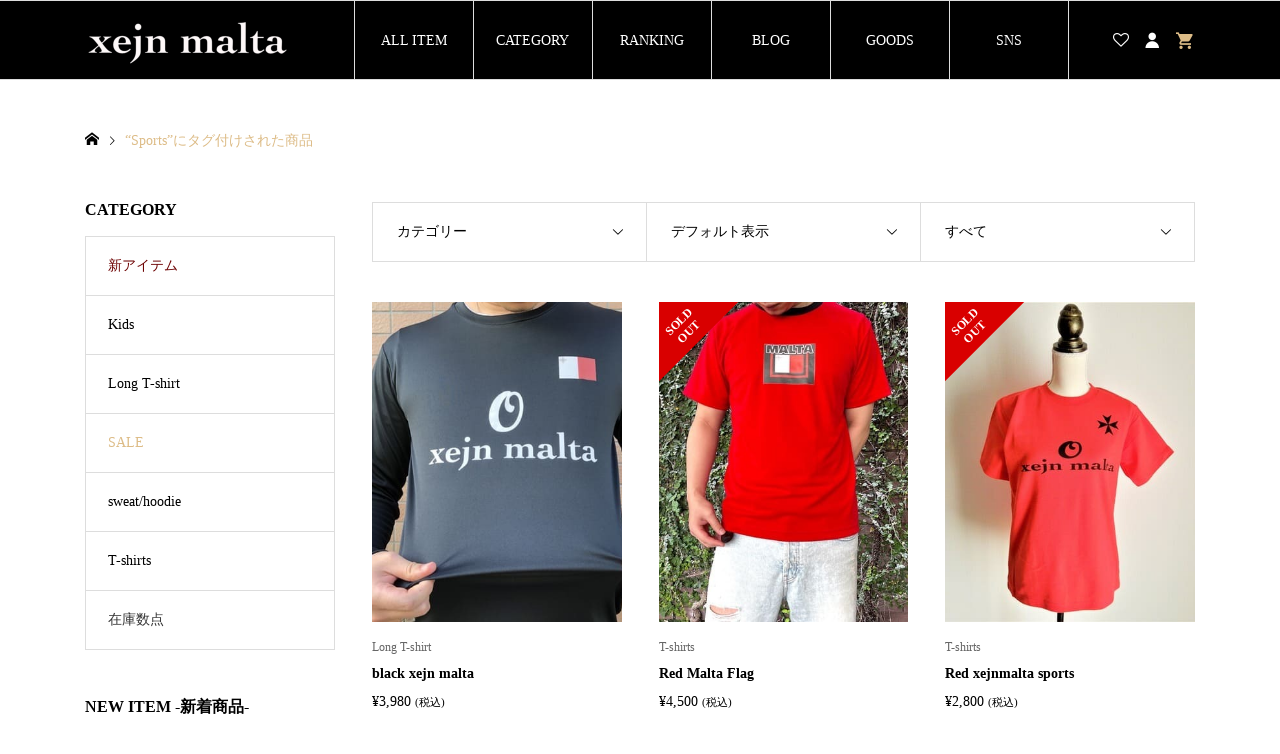

--- FILE ---
content_type: text/html; charset=UTF-8
request_url: https://xejnmalta.com/product-tag/sports/
body_size: 21541
content:
<!DOCTYPE html>
<html lang="ja">
<head >
<meta charset="UTF-8">
<meta name="description" content="Malta Original Fashion Brand">
<meta name="viewport" content="width=device-width">
<title>Sportsに関する記事一覧</title>
<meta name='robots' content='max-image-preview:large' />
	<style>img:is([sizes="auto" i], [sizes^="auto," i]) { contain-intrinsic-size: 3000px 1500px }</style>
	<script>window._wca = window._wca || [];</script>
<link rel='dns-prefetch' href='//stats.wp.com' />
<link rel="alternate" type="application/rss+xml" title="xejn malta &raquo; Sports タグ のフィード" href="https://xejnmalta.com/product-tag/sports/feed/" />

<!-- SEO SIMPLE PACK 3.6.2 -->
<meta name="robots" content="noindex">
<meta name="keywords" content="xejnmalta,マルタ ファッション,マルタ 洋服,マルタ アパレル">
<link rel="canonical" href="https://xejnmalta.com/product-tag/sports/">
<meta property="og:locale" content="ja_JP">
<meta property="og:type" content="website">
<meta property="og:image" content="https://xejnmalta.com/wp-content/uploads/2022/07/xeja-1.jpg">
<meta property="og:title" content="Sports | xejn malta">
<meta property="og:url" content="https://xejnmalta.com/product-tag/sports/">
<meta property="og:site_name" content="xejn malta">
<meta name="twitter:card" content="summary_large_image">
<!-- Google Analytics (gtag.js) -->
<script async src="https://www.googletagmanager.com/gtag/js?id=UA-127300731-3"></script>
<script>
	window.dataLayer = window.dataLayer || [];
	function gtag(){dataLayer.push(arguments);}
	gtag("js", new Date());
	gtag("config", "UA-127300731-3");
</script>
	<!-- / SEO SIMPLE PACK -->

<link rel="preconnect" href="https://fonts.googleapis.com">
<link rel="preconnect" href="https://fonts.gstatic.com" crossorigin>
<link href="https://fonts.googleapis.com/css2?family=Noto+Sans+JP:wght@400;600" rel="stylesheet">
<link rel='stylesheet' id='sbi_styles-css' href='https://xejnmalta.com/wp-content/plugins/instagram-feed/css/sbi-styles.min.css?ver=6.9.1' type='text/css' media='all' />
<link rel='stylesheet' id='wp-block-library-css' href='https://xejnmalta.com/wp-includes/css/dist/block-library/style.min.css?ver=6.8.3' type='text/css' media='all' />
<style id='classic-theme-styles-inline-css' type='text/css'>
/*! This file is auto-generated */
.wp-block-button__link{color:#fff;background-color:#32373c;border-radius:9999px;box-shadow:none;text-decoration:none;padding:calc(.667em + 2px) calc(1.333em + 2px);font-size:1.125em}.wp-block-file__button{background:#32373c;color:#fff;text-decoration:none}
</style>
<link rel='stylesheet' id='mediaelement-css' href='https://xejnmalta.com/wp-includes/js/mediaelement/mediaelementplayer-legacy.min.css?ver=4.2.17' type='text/css' media='all' />
<link rel='stylesheet' id='wp-mediaelement-css' href='https://xejnmalta.com/wp-includes/js/mediaelement/wp-mediaelement.min.css?ver=6.8.3' type='text/css' media='all' />
<style id='jetpack-sharing-buttons-style-inline-css' type='text/css'>
.jetpack-sharing-buttons__services-list{display:flex;flex-direction:row;flex-wrap:wrap;gap:0;list-style-type:none;margin:5px;padding:0}.jetpack-sharing-buttons__services-list.has-small-icon-size{font-size:12px}.jetpack-sharing-buttons__services-list.has-normal-icon-size{font-size:16px}.jetpack-sharing-buttons__services-list.has-large-icon-size{font-size:24px}.jetpack-sharing-buttons__services-list.has-huge-icon-size{font-size:36px}@media print{.jetpack-sharing-buttons__services-list{display:none!important}}.editor-styles-wrapper .wp-block-jetpack-sharing-buttons{gap:0;padding-inline-start:0}ul.jetpack-sharing-buttons__services-list.has-background{padding:1.25em 2.375em}
</style>
<style id='global-styles-inline-css' type='text/css'>
:root{--wp--preset--aspect-ratio--square: 1;--wp--preset--aspect-ratio--4-3: 4/3;--wp--preset--aspect-ratio--3-4: 3/4;--wp--preset--aspect-ratio--3-2: 3/2;--wp--preset--aspect-ratio--2-3: 2/3;--wp--preset--aspect-ratio--16-9: 16/9;--wp--preset--aspect-ratio--9-16: 9/16;--wp--preset--color--black: #000000;--wp--preset--color--cyan-bluish-gray: #abb8c3;--wp--preset--color--white: #ffffff;--wp--preset--color--pale-pink: #f78da7;--wp--preset--color--vivid-red: #cf2e2e;--wp--preset--color--luminous-vivid-orange: #ff6900;--wp--preset--color--luminous-vivid-amber: #fcb900;--wp--preset--color--light-green-cyan: #7bdcb5;--wp--preset--color--vivid-green-cyan: #00d084;--wp--preset--color--pale-cyan-blue: #8ed1fc;--wp--preset--color--vivid-cyan-blue: #0693e3;--wp--preset--color--vivid-purple: #9b51e0;--wp--preset--gradient--vivid-cyan-blue-to-vivid-purple: linear-gradient(135deg,rgba(6,147,227,1) 0%,rgb(155,81,224) 100%);--wp--preset--gradient--light-green-cyan-to-vivid-green-cyan: linear-gradient(135deg,rgb(122,220,180) 0%,rgb(0,208,130) 100%);--wp--preset--gradient--luminous-vivid-amber-to-luminous-vivid-orange: linear-gradient(135deg,rgba(252,185,0,1) 0%,rgba(255,105,0,1) 100%);--wp--preset--gradient--luminous-vivid-orange-to-vivid-red: linear-gradient(135deg,rgba(255,105,0,1) 0%,rgb(207,46,46) 100%);--wp--preset--gradient--very-light-gray-to-cyan-bluish-gray: linear-gradient(135deg,rgb(238,238,238) 0%,rgb(169,184,195) 100%);--wp--preset--gradient--cool-to-warm-spectrum: linear-gradient(135deg,rgb(74,234,220) 0%,rgb(151,120,209) 20%,rgb(207,42,186) 40%,rgb(238,44,130) 60%,rgb(251,105,98) 80%,rgb(254,248,76) 100%);--wp--preset--gradient--blush-light-purple: linear-gradient(135deg,rgb(255,206,236) 0%,rgb(152,150,240) 100%);--wp--preset--gradient--blush-bordeaux: linear-gradient(135deg,rgb(254,205,165) 0%,rgb(254,45,45) 50%,rgb(107,0,62) 100%);--wp--preset--gradient--luminous-dusk: linear-gradient(135deg,rgb(255,203,112) 0%,rgb(199,81,192) 50%,rgb(65,88,208) 100%);--wp--preset--gradient--pale-ocean: linear-gradient(135deg,rgb(255,245,203) 0%,rgb(182,227,212) 50%,rgb(51,167,181) 100%);--wp--preset--gradient--electric-grass: linear-gradient(135deg,rgb(202,248,128) 0%,rgb(113,206,126) 100%);--wp--preset--gradient--midnight: linear-gradient(135deg,rgb(2,3,129) 0%,rgb(40,116,252) 100%);--wp--preset--font-size--small: 13px;--wp--preset--font-size--medium: 20px;--wp--preset--font-size--large: 36px;--wp--preset--font-size--x-large: 42px;--wp--preset--spacing--20: 0.44rem;--wp--preset--spacing--30: 0.67rem;--wp--preset--spacing--40: 1rem;--wp--preset--spacing--50: 1.5rem;--wp--preset--spacing--60: 2.25rem;--wp--preset--spacing--70: 3.38rem;--wp--preset--spacing--80: 5.06rem;--wp--preset--shadow--natural: 6px 6px 9px rgba(0, 0, 0, 0.2);--wp--preset--shadow--deep: 12px 12px 50px rgba(0, 0, 0, 0.4);--wp--preset--shadow--sharp: 6px 6px 0px rgba(0, 0, 0, 0.2);--wp--preset--shadow--outlined: 6px 6px 0px -3px rgba(255, 255, 255, 1), 6px 6px rgba(0, 0, 0, 1);--wp--preset--shadow--crisp: 6px 6px 0px rgba(0, 0, 0, 1);}:where(.is-layout-flex){gap: 0.5em;}:where(.is-layout-grid){gap: 0.5em;}body .is-layout-flex{display: flex;}.is-layout-flex{flex-wrap: wrap;align-items: center;}.is-layout-flex > :is(*, div){margin: 0;}body .is-layout-grid{display: grid;}.is-layout-grid > :is(*, div){margin: 0;}:where(.wp-block-columns.is-layout-flex){gap: 2em;}:where(.wp-block-columns.is-layout-grid){gap: 2em;}:where(.wp-block-post-template.is-layout-flex){gap: 1.25em;}:where(.wp-block-post-template.is-layout-grid){gap: 1.25em;}.has-black-color{color: var(--wp--preset--color--black) !important;}.has-cyan-bluish-gray-color{color: var(--wp--preset--color--cyan-bluish-gray) !important;}.has-white-color{color: var(--wp--preset--color--white) !important;}.has-pale-pink-color{color: var(--wp--preset--color--pale-pink) !important;}.has-vivid-red-color{color: var(--wp--preset--color--vivid-red) !important;}.has-luminous-vivid-orange-color{color: var(--wp--preset--color--luminous-vivid-orange) !important;}.has-luminous-vivid-amber-color{color: var(--wp--preset--color--luminous-vivid-amber) !important;}.has-light-green-cyan-color{color: var(--wp--preset--color--light-green-cyan) !important;}.has-vivid-green-cyan-color{color: var(--wp--preset--color--vivid-green-cyan) !important;}.has-pale-cyan-blue-color{color: var(--wp--preset--color--pale-cyan-blue) !important;}.has-vivid-cyan-blue-color{color: var(--wp--preset--color--vivid-cyan-blue) !important;}.has-vivid-purple-color{color: var(--wp--preset--color--vivid-purple) !important;}.has-black-background-color{background-color: var(--wp--preset--color--black) !important;}.has-cyan-bluish-gray-background-color{background-color: var(--wp--preset--color--cyan-bluish-gray) !important;}.has-white-background-color{background-color: var(--wp--preset--color--white) !important;}.has-pale-pink-background-color{background-color: var(--wp--preset--color--pale-pink) !important;}.has-vivid-red-background-color{background-color: var(--wp--preset--color--vivid-red) !important;}.has-luminous-vivid-orange-background-color{background-color: var(--wp--preset--color--luminous-vivid-orange) !important;}.has-luminous-vivid-amber-background-color{background-color: var(--wp--preset--color--luminous-vivid-amber) !important;}.has-light-green-cyan-background-color{background-color: var(--wp--preset--color--light-green-cyan) !important;}.has-vivid-green-cyan-background-color{background-color: var(--wp--preset--color--vivid-green-cyan) !important;}.has-pale-cyan-blue-background-color{background-color: var(--wp--preset--color--pale-cyan-blue) !important;}.has-vivid-cyan-blue-background-color{background-color: var(--wp--preset--color--vivid-cyan-blue) !important;}.has-vivid-purple-background-color{background-color: var(--wp--preset--color--vivid-purple) !important;}.has-black-border-color{border-color: var(--wp--preset--color--black) !important;}.has-cyan-bluish-gray-border-color{border-color: var(--wp--preset--color--cyan-bluish-gray) !important;}.has-white-border-color{border-color: var(--wp--preset--color--white) !important;}.has-pale-pink-border-color{border-color: var(--wp--preset--color--pale-pink) !important;}.has-vivid-red-border-color{border-color: var(--wp--preset--color--vivid-red) !important;}.has-luminous-vivid-orange-border-color{border-color: var(--wp--preset--color--luminous-vivid-orange) !important;}.has-luminous-vivid-amber-border-color{border-color: var(--wp--preset--color--luminous-vivid-amber) !important;}.has-light-green-cyan-border-color{border-color: var(--wp--preset--color--light-green-cyan) !important;}.has-vivid-green-cyan-border-color{border-color: var(--wp--preset--color--vivid-green-cyan) !important;}.has-pale-cyan-blue-border-color{border-color: var(--wp--preset--color--pale-cyan-blue) !important;}.has-vivid-cyan-blue-border-color{border-color: var(--wp--preset--color--vivid-cyan-blue) !important;}.has-vivid-purple-border-color{border-color: var(--wp--preset--color--vivid-purple) !important;}.has-vivid-cyan-blue-to-vivid-purple-gradient-background{background: var(--wp--preset--gradient--vivid-cyan-blue-to-vivid-purple) !important;}.has-light-green-cyan-to-vivid-green-cyan-gradient-background{background: var(--wp--preset--gradient--light-green-cyan-to-vivid-green-cyan) !important;}.has-luminous-vivid-amber-to-luminous-vivid-orange-gradient-background{background: var(--wp--preset--gradient--luminous-vivid-amber-to-luminous-vivid-orange) !important;}.has-luminous-vivid-orange-to-vivid-red-gradient-background{background: var(--wp--preset--gradient--luminous-vivid-orange-to-vivid-red) !important;}.has-very-light-gray-to-cyan-bluish-gray-gradient-background{background: var(--wp--preset--gradient--very-light-gray-to-cyan-bluish-gray) !important;}.has-cool-to-warm-spectrum-gradient-background{background: var(--wp--preset--gradient--cool-to-warm-spectrum) !important;}.has-blush-light-purple-gradient-background{background: var(--wp--preset--gradient--blush-light-purple) !important;}.has-blush-bordeaux-gradient-background{background: var(--wp--preset--gradient--blush-bordeaux) !important;}.has-luminous-dusk-gradient-background{background: var(--wp--preset--gradient--luminous-dusk) !important;}.has-pale-ocean-gradient-background{background: var(--wp--preset--gradient--pale-ocean) !important;}.has-electric-grass-gradient-background{background: var(--wp--preset--gradient--electric-grass) !important;}.has-midnight-gradient-background{background: var(--wp--preset--gradient--midnight) !important;}.has-small-font-size{font-size: var(--wp--preset--font-size--small) !important;}.has-medium-font-size{font-size: var(--wp--preset--font-size--medium) !important;}.has-large-font-size{font-size: var(--wp--preset--font-size--large) !important;}.has-x-large-font-size{font-size: var(--wp--preset--font-size--x-large) !important;}
:where(.wp-block-post-template.is-layout-flex){gap: 1.25em;}:where(.wp-block-post-template.is-layout-grid){gap: 1.25em;}
:where(.wp-block-columns.is-layout-flex){gap: 2em;}:where(.wp-block-columns.is-layout-grid){gap: 2em;}
:root :where(.wp-block-pullquote){font-size: 1.5em;line-height: 1.6;}
</style>
<link rel='stylesheet' id='woocommerce-layout-css' href='https://xejnmalta.com/wp-content/plugins/woocommerce/assets/css/woocommerce-layout.css?ver=10.2.3' type='text/css' media='all' />
<style id='woocommerce-layout-inline-css' type='text/css'>

	.infinite-scroll .woocommerce-pagination {
		display: none;
	}
</style>
<link rel='stylesheet' id='woocommerce-smallscreen-css' href='https://xejnmalta.com/wp-content/plugins/woocommerce/assets/css/woocommerce-smallscreen.css?ver=10.2.3' type='text/css' media='only screen and (max-width: 768px)' />
<link rel='stylesheet' id='woocommerce-general-css' href='https://xejnmalta.com/wp-content/plugins/woocommerce/assets/css/woocommerce.css?ver=10.2.3' type='text/css' media='all' />
<style id='woocommerce-inline-inline-css' type='text/css'>
.woocommerce form .form-row .required { visibility: visible; }
</style>
<link rel='stylesheet' id='brands-styles-css' href='https://xejnmalta.com/wp-content/plugins/woocommerce/assets/css/brands.css?ver=10.2.3' type='text/css' media='all' />
<link rel='stylesheet' id='ego-style-css' href='https://xejnmalta.com/wp-content/themes/ego_woocommerce_tcd079/style.css?ver=1.14.2' type='text/css' media='all' />
<link rel='stylesheet' id='design-plus-css' href='https://xejnmalta.com/wp-content/themes/ego_woocommerce_tcd079/css/design-plus.css?ver=1.14.2' type='text/css' media='all' />
<link rel='stylesheet' id='ego-slick-css' href='https://xejnmalta.com/wp-content/themes/ego_woocommerce_tcd079/css/slick.min.css?ver=1.14.2' type='text/css' media='all' />
<link rel='stylesheet' id='ego-perfect-scrollbar-css' href='https://xejnmalta.com/wp-content/themes/ego_woocommerce_tcd079/css/perfect-scrollbar.css?ver=1.14.2' type='text/css' media='all' />
<link rel='stylesheet' id='ego-woocommerce-css' href='https://xejnmalta.com/wp-content/themes/ego_woocommerce_tcd079/css/woocommerce.css?ver=1.14.2' type='text/css' media='all' />
<link rel='stylesheet' id='sns-button-css-css' href='https://xejnmalta.com/wp-content/themes/ego_woocommerce_tcd079/css/sns-button.css?ver=6.8.3' type='text/css' media='all' />
<style>:root {
  --tcd-font-type1: Arial,"Hiragino Sans","Yu Gothic Medium","Meiryo",sans-serif;
  --tcd-font-type2: "Times New Roman",Times,"Yu Mincho","游明朝","游明朝体","Hiragino Mincho Pro",serif;
  --tcd-font-type3: Palatino,"Yu Kyokasho","游教科書体","UD デジタル 教科書体 N","游明朝","游明朝体","Hiragino Mincho Pro","Meiryo",serif;
  --tcd-font-type-logo: "Noto Sans JP",sans-serif;
}</style>
<script type="text/javascript" src="https://xejnmalta.com/wp-includes/js/jquery/jquery.min.js?ver=3.7.1" id="jquery-core-js"></script>
<script type="text/javascript" src="https://xejnmalta.com/wp-includes/js/jquery/jquery-migrate.min.js?ver=3.4.1" id="jquery-migrate-js"></script>
<script type="text/javascript" src="https://xejnmalta.com/wp-content/plugins/woocommerce/assets/js/jquery-blockui/jquery.blockUI.min.js?ver=2.7.0-wc.10.2.3" id="jquery-blockui-js" defer="defer" data-wp-strategy="defer"></script>
<script type="text/javascript" id="wc-add-to-cart-js-extra">
/* <![CDATA[ */
var wc_add_to_cart_params = {"ajax_url":"\/wp-admin\/admin-ajax.php","wc_ajax_url":"\/?wc-ajax=%%endpoint%%","i18n_view_cart":"\u304a\u8cb7\u3044\u7269\u30ab\u30b4\u3092\u8868\u793a","cart_url":"https:\/\/xejnmalta.com\/cart\/","is_cart":"","cart_redirect_after_add":"no"};
/* ]]> */
</script>
<script type="text/javascript" src="https://xejnmalta.com/wp-content/plugins/woocommerce/assets/js/frontend/add-to-cart.min.js?ver=10.2.3" id="wc-add-to-cart-js" defer="defer" data-wp-strategy="defer"></script>
<script type="text/javascript" src="https://xejnmalta.com/wp-content/plugins/woocommerce/assets/js/js-cookie/js.cookie.min.js?ver=2.1.4-wc.10.2.3" id="js-cookie-js" defer="defer" data-wp-strategy="defer"></script>
<script type="text/javascript" id="woocommerce-js-extra">
/* <![CDATA[ */
var woocommerce_params = {"ajax_url":"\/wp-admin\/admin-ajax.php","wc_ajax_url":"\/?wc-ajax=%%endpoint%%","i18n_password_show":"\u30d1\u30b9\u30ef\u30fc\u30c9\u3092\u8868\u793a","i18n_password_hide":"\u30d1\u30b9\u30ef\u30fc\u30c9\u3092\u96a0\u3059"};
/* ]]> */
</script>
<script type="text/javascript" src="https://xejnmalta.com/wp-content/plugins/woocommerce/assets/js/frontend/woocommerce.min.js?ver=10.2.3" id="woocommerce-js" defer="defer" data-wp-strategy="defer"></script>
<script type="text/javascript" src="https://stats.wp.com/s-202604.js" id="woocommerce-analytics-js" defer="defer" data-wp-strategy="defer"></script>
<link rel="https://api.w.org/" href="https://xejnmalta.com/wp-json/" /><link rel="alternate" title="JSON" type="application/json" href="https://xejnmalta.com/wp-json/wp/v2/product_tag/47" /><link rel="EditURI" type="application/rsd+xml" title="RSD" href="https://xejnmalta.com/xmlrpc.php?rsd" />
<meta name="generator" content="WordPress 6.8.3" />
<meta name="generator" content="WooCommerce 10.2.3" />
	<style>img#wpstats{display:none}</style>
		<!-- Google site verification - Google for WooCommerce -->
<meta name="google-site-verification" content="mjha4JNy9c_WSnq8pCNQWah7yST6Af4crh5MZHtVA4Q" />
<script>
jQuery(function ($) {
	/**
	 * アンダーラインクイックタグ
	 */
	var $window = $(window);
	if ($('.q_underline').length) {
		var gradient_prefix = null;

		// border-bottom-colorが設定されていればアンダーラインに設定
		$('.q_underline').each(function(){
			var bbc = $(this).css('borderBottomColor');
			if (jQuery.inArray(bbc, ['transparent', 'rgba(0, 0, 0, 0)']) == -1) {
				if (gradient_prefix === null) {
					gradient_prefix = '';
					var ua = navigator.userAgent.toLowerCase();
					if (/webkit/.test(ua)) {
						gradient_prefix = '-webkit-';
					} else if (/firefox/.test(ua)) {
						gradient_prefix = '-moz-';
					} else {
						gradient_prefix = '';
					}
				}

				$(this).css('borderBottomColor', 'transparent');

				if (gradient_prefix) {
					$(this).css('backgroundImage', gradient_prefix+'linear-gradient(left, transparent 50%, '+bbc+ ' 50%)');
				} else {
					$(this).css('backgroundImage', 'linear-gradient(to right, transparent 50%, '+bbc+ ' 50%)');
				}
			}
		});

		// スクロール監視
		$window.on('scroll.q_underline', function(){
			$('.q_underline:not(.is-active)').each(function(){
				var top = $(this).offset().top;
				if ($window.scrollTop() > top - window.innerHeight) {
					$(this).addClass('is-active');
				}
			});
			if (!$('.q_underline:not(.is-active)').length) {
				$window.off('scroll.q_underline');
			}
		});
	}
} );
</script>
<style>
.p-breadcrumb__inner, .p-wc-headline, .p-wc-headline02, .p-archive03__item-like, .p-article-like, .p-entry-product__category a, .p-wishlist__item-remove:hover { color: #ddbc87; }
.p-button, .p-pagetop a{ background-color: #ddbc87; }
.widget_tag_cloud .tagcloud a:hover { background-color: #ddbc87; }
.slick-dots li.slick-active button { background-color: #ddbc87 !important; }
 .p-page-links a:hover, .p-page-links > span, .p-pager__item .current, .p-pager__item a:hover, .c-comment__tab-item.is-active a, .c-comment__tab-item.is-active p, c-comment__password-protected, .c-pw__btn--register, .c-pw__btn, #wdgctToCheckout a { background-color: #ddbc87; border-color: #ddbc87; }
.c-comment__tab-item a, .c-comment__tab-item p { border-color: #ddbc87; }
.c-comment__tab-item.is-active a:after, .c-comment__tab-item.is-active p:after { border-top-color: #ddbc87; }
.p-entry-product__header-like:hover, .p-entry-product__category a:hover, #wdgctToCart a:hover { color: #ddbc87; }
.p-button:hover, .p-pagetop a:hover { background-color: #ddbc87; }
.c-comment__tab-item a:hover { background-color: #ddbc87; border-color: #ddbc87; }
.slick-dots li:hover button { background-color: #ddbc87 !important; }
.p-body a, .custom-html-widget a { color: #ddbc87; }
.p-body:not(.p-wc__body) a:hover, .custom-html-widget a:hover { color: #000000; }
.wc-block-cart__sidebar .wc-block-cart__submit .wc-block-cart__submit-button { background: #ddbc87;}
.wp-block-woocommerce-checkout .wp-block-woocommerce-checkout-actions-block .wc-block-checkout__actions_row .wc-block-components-checkout-place-order-button {  background: #ddbc87; }
.woocommerce-account table.shop_table a.button {background: #ddbc87;}
.woocommerce-account table.shop_table a.button:hover {background: #ddbc87 !important;}
.woocommerce-Address-title a { border: 1px solid #ddbc87;}
.woocommerce-Address-title a:hover { background-color: #ddbc87;}

body, input, textarea, select, button { font-family: var(--tcd-font-type2); }
.p-logo, .p-entry__title, .p-headline, .p-page-header__title, .p-page-header__subtitle, .p-page-header__image-title, .p-page-header__image-subtitle, .p-header-content__catch, .p-cb__item-headline, .p-cb__item-subheadline {
font-family: var(--tcd-font-type2);
}
.c-font-type--logo a { font-family: var(--tcd-font-type-logo); font-weight:bold ; } 
.p-hover-effect--type1:hover .p-hover-effect__image { -webkit-transform: scale(1.2); -moz-transform: scale(1.2); -ms-transform: scale(1.2); transform: scale(1.2); }
.p-hover-effect--type2 .p-hover-effect__image { -webkit-transform: scale(1.2); -moz-transform: scale(1.2); -ms-transform: scale(1.2); transform: scale(1.2); }
.p-hover-effect--type3 .p-hover-effect__image { -webkit-transform: scale(1.2) translate3d(-8px, 0, 0); -moz-transform: scale(1.2) translate3d(-8px, 0, 0); -ms-transform: scale(1.2) translate3d(-8px, 0, 0); transform: scale(1.2) translate3d(-8px, 0, 0); }
.p-hover-effect--type3:hover .p-hover-effect__image { -webkit-transform: scale(1.2) translate3d(8px, 0, 0); -moz-transform: scale(1.2) translate3d(8px, 0, 0); -ms-transform: scale(1.2) translate3d(8px, 0, 0); transform: scale(1.2) translate3d(8px, 0, 0); }
.p-hover-effect--type3:hover .p-hover-effect__bg, .p-hover-effect--type3.p-hover-effect__bg:hover { background: #000000; }
.p-hover-effect--type3:hover .p-hover-effect__image { opacity: 0.5 }
.p-hover-effect--type4.p-hover-effect__bg:hover, .p-hover-effect--type4:hover .p-hover-effect__bg { background: #000000; }
.p-hover-effect--type4:hover .p-hover-effect__image { opacity: 0.5; }

		#sb_instagram a:hover { -webkit-transform: scale(1.2); -moz-transform: scale(1.2); -ms-transform: scale(1.2); transform: scale(1.2); }
			#sb_instagram a:hover { opacity: 1 !important; }
	
.p-entry__title { font-size: 24px; }
.p-entry__body { color: #000000; font-size: 16px; }
.p-header__membermenu-cart__badge { background-color: #ddbc87; color: #ffffff; }
.p-header__membermenu .p-header__membermenu-cart a { color: #ddbc87 !important; }
.p-header__lower-inner .p-header-memberbox a, .p-header__lower-inner .p-header-memberbox a, .l-header.is-header-fixed .p-header__lower-inner .p-header-memberbox a, .is-header-fixed .p-header__lower-inner .p-header-memberbox a { color: #ffffff; }
.p-header-memberbox, .p-header-view-cart { background-color: #222222; color: #ffffff; }
.p-header-view-cart .woocommerce.widget_shopping_cart ul.cart_list a { color: #ffffff; }
.p-entry-product__title { font-size: 24px; }
.p-entry-product__body, p-wc__body { color: #000000; font-size: 16px; }
.p-entry-product__cart-prices .amount, .woocommerce-variation-price .amount { font-size: 22px; }
.p-entry-product__cart-prices, .woocommerce-variation-price .amount { color: #dd3333; }
 .p-archive03__item-rating, .woocommerce .star-rating::before, .woocommerce .star-rating span::before, .woocommerce p.stars a, .comment-form-rating-radios label, #review_form .comment-reply-title { color: #ddbc87; }
.reviews_tab_count { background-color: #ddbc87; }
.p-entry-news__title { font-size: 24px; }
.p-entry-news__body { color: #000000; font-size: 16px; }
.p-header__logo--text { font-size: 36px; }
.p-megamenu01 { background-color: #000000; }
.p-megamenu01__list-item a { color: #ffffff; }
.p-megamenu01__list-item a:hover { color: #ffffff; }
.p-megamenu01__list-item__thumbnail-overlay { background-color: #000000; opacity: 0.2; }
.p-megamenu02 { background-color: #000000; }
.p-megamenu02__list-item a, .p-megamenu02__archive-item__meta { color: #ffffff; }
.p-megamenu02__list-item a:hover { color: #999999; }
.p-megamenu-a { background-color: #000000; }
.p-megamenu-b { background-color: #000000; }
.p-footer-instagram__headline { background-color: #000000; }
.p-footer-instagram__headline a { color: #ffffff; }
.p-footer-instagram__headline a:hover { color: #ddbc87; }
.p-footer-nav__area { background-color: #000000; }
.p-footer-nav__headline { color: #ddbc87; }
.p-footer-nav, .p-footer-nav a, .p-footer-nav__area .p-social-nav a { color: #ffffff; }
.p-footer-nav a:hover, .p-footer-nav__area .p-social-nav a:hover { color: #ddbc87; }
.p-footer__logo--text { font-size: 36px; }
.p-copyright { background-color: #000000; color: #ffffff; }
.p-copyright .p-social-nav a { color: #ffffff; }
.styled_h2, .p-body .styled_h2 { border-top: 1px solid #222222; border-bottom: 1px solid #222222; border-left: 0px solid #222222; border-right: 0px solid #222222; color: #000000; font-size: 22px; text-align: left; margin-bottom: 30px; margin-top: 0px; padding: 30px 0px 30px 0px; }
.styled_h3, .p-body .styled_h3 { border-top: 2px solid #222222; border-bottom: 1px solid #dddddd; border-left: 0px solid #dddddd; border-right: 0px solid #dddddd; color: #000000; font-size: 20px; text-align: left; margin-bottom: 30px; margin-top: 0px; padding: 30px 0px 30px 20px; }
.styled_h4, .p-body .styled_h4 { border-top: 0px solid #dddddd; border-bottom: 0px solid #dddddd; border-left: 2px solid #222222; border-right: 0px solid #dddddd; color: #000000; font-size: 18px; text-align: left; margin-bottom: 30px; margin-top: 0px; padding: 10px 0px 10px 15px; }
.styled_h5, .p-body .styled_h5 { border-top: 0px solid #dddddd; border-bottom: 0px solid #dddddd; border-left: 0px solid #dddddd; border-right: 0px solid #dddddd; color: #000000; font-size: 16px; text-align: left; margin-bottom: 30px; margin-top: 0px; padding: 15px 15px 15px 15px; }
.q_custom_button1 { background: #535353; color: #ffffff !important; }
.q_custom_button1:hover, .q_custom_button1:focus { background: #7d7d7d; color: #ffffff !important; }
.q_custom_button2 { background: #535353; color: #ffffff !important; }
.q_custom_button2:hover, .q_custom_button2:focus { background: #7d7d7d; color: #ffffff !important; }
.q_custom_button3 { background: #535353; color: #ffffff !important; }
.q_custom_button3:hover, .q_custom_button3:focus { background: #7d7d7d; color: #ffffff !important; }
.speech_balloon_left1 .speach_balloon_text { background-color: #ffdfdf; border-color: #ffdfdf; color: #000000; }
.speech_balloon_left1 .speach_balloon_text::before { border-right-color: #ffdfdf; }
.speech_balloon_left1 .speach_balloon_text::after { border-right-color: #ffdfdf; }
.speech_balloon_left2 .speach_balloon_text { background-color: #ffffff; border-color: #ff5353; color: #000000; }
.speech_balloon_left2 .speach_balloon_text::before { border-right-color: #ff5353; }
.speech_balloon_left2 .speach_balloon_text::after { border-right-color: #ffffff; }
.speech_balloon_right1 .speach_balloon_text { background-color: #ccf4ff; border-color: #ccf4ff; color: #000000; }
.speech_balloon_right1 .speach_balloon_text::before { border-left-color: #ccf4ff; }
.speech_balloon_right1 .speach_balloon_text::after { border-left-color: #ccf4ff; }
.speech_balloon_right2 .speach_balloon_text { background-color: #ffffff; border-color: #0789b5; color: #000000; }
.speech_balloon_right2 .speach_balloon_text::before { border-left-color: #0789b5; }
.speech_balloon_right2 .speach_balloon_text::after { border-left-color: #ffffff; }
@media (min-width: 992px) {
	.p-header__upper { background-color: #000000; }
	.p-header__upper, .p-header__upper a { color: #ffffff; }
	.p-header__upper a:hover, .p-header__upper button:hover { color: #ddbc87; }
	.p-header__lower { background-color: #000000; }
	.p-header__lower-inner, .p-header__lower-inner a, .p-global-nav > li > a { color: #ffffff; }
	.p-header__lower-inner a:hover, .p-header__lower-inner button:hover { color: #ddbc87 !important; }
	.p-global-nav > li > a:hover, .p-global-nav > li.current-menu-item > a { background-color: #ddbc87; border-color: #ddbc87; }
	.p-global-nav > li.current-menu-item > a:hover{ color: #fff !important; }
	.l-header__fix .is-header-fixed .p-header__upper { background-color: rgba(0, 0, 0, 0.8); }
	.l-header__fix .is-header-fixed .p-header__upper, .l-header__fix--mobile .is-header-fixed .p-header__upper a { color: #ffffff; }
	.l-header__fix .is-header-fixed .p-header__upper a:hover, .l-header__fix--mobile .is-header-fixed .p-header__upper button:hover { color: #ddbc87; }
	.l-header__fix .is-header-fixed .p-header__lower { background-color: rgba(0, 0, 0, 0.8); }
	.l-header__fix .is-header-fixed .p-header__lower-inner, .l-header__fix--mobile .is-header-fixed .p-header__lower-inner a { color: #ffffff; }
	.l-header__fix .is-header-fixed .p-header__lower-inner a:hover, .l-header__fix--mobile .is-header-fixed .p-header__lower-inner button:hover, .l-header__fix .is-header-fixed .p-global-nav > li:hover > a, .l-header__fix .is-header-fixed .p-global-nav > li.current-menu-item > a { color: #ddbc87 !important; }
	.p-global-nav .sub-menu a { background-color: #222222; color: #ffffff !important; }
	.p-global-nav .sub-menu a:hover, .p-global-nav .sub-menu .current-menu-item > a { background-color: #ddbc87; color: #ffffff !important; }
}
@media (max-width: 991px) {
	.p-breadcrumb__inner { color: #ddbc87; }
	.p-header__upper { background-color: #000000; }
	.p-header__upper, .p-header__upper a, .wp-mobile-device .p-header__upper-search__button:hover { color: #ffffff; }
	.p-header__lower, .p-header__upper-search__form { background-color: #000000; }
	.p-header__lower-inner, .p-header__lower-inner a { color: #ffffff; }
	.l-header__fix .is-header-fixed .p-header__upper { background-color: rgba(0, 0, 0, 0.8); }
	.l-header__fix .is-header-fixed .p-header__upper, .l-header__fix--mobile .is-header-fixed .p-header__upper a { color: #ffffff; }
	.l-header__fix--mobile .is-header-fixed .p-header__lower { background-color: rgba(0, 0, 0, 0.8); }
	.l-header__fix--mobile .is-header-fixed .p-header__lower::before { opacity: 0.8 }
	.l-header__fix--mobile .is-header-fixed .p-header__lower-inner, .l-header__fix--mobile .is-header-fixed .p-header__lower-inner a { color: #ffffff; }
	.p-header__logo--text { font-size: 26px; }
	.p-footer__logo--text { font-size: 26px; }
	.p-drawer__contents { background-color: #000000; }
	.p-drawer__menu > li, .p-drawer__membermenu02 > li + li { border-color: #666666 }
	.p-drawer__menu a, .p-drawer__menu > li > a { background-color: #000000; color: #ffffff !important; }
	.p-drawer__menu a, .p-drawer__menu > li > a { background-color: #000000; color: #ffffff !important; }
	.p-drawer__menu a:hover, .p-drawer__menu > li > a:hover { background-color: #000000; color: #ddbc87 !important; }
	.p-drawer__menu .sub-menu a { background-color: #444444; color: #ffffff !important; }
	.p-drawer__menu .sub-menu a:hover { background-color: #444444; color: #ddbc87 !important; }
	.p-entry__title { font-size: 18px; }
	.p-entry__body { font-size: 14px; }
	.p-entry-product__title { font-size: 18px; }
	.p-entry-product__body { font-size: 14px; }
	.p-entry-product__price { font-size: 16px; }
	.p-entry-news__title { font-size: 18px; }
	.p-entry-news__body { font-size: 14px; }
}
</style>
<style id="current-page-style">
</style>
	<noscript><style>.woocommerce-product-gallery{ opacity: 1 !important; }</style></noscript>
	<link rel="icon" href="https://xejnmalta.com/wp-content/uploads/2021/09/image-100x100.jpg" sizes="32x32" />
<link rel="icon" href="https://xejnmalta.com/wp-content/uploads/2021/09/image-300x300.jpg" sizes="192x192" />
<link rel="apple-touch-icon" href="https://xejnmalta.com/wp-content/uploads/2021/09/image-300x300.jpg" />
<meta name="msapplication-TileImage" content="https://xejnmalta.com/wp-content/uploads/2021/09/image-300x300.jpg" />
		<style type="text/css" id="wp-custom-css">
			a.wrap {
  text-align:center;
}
a.cp_btn {
	display: inline-block;
	position: relative;
	width: 200px;
	padding: 0.8em;
	text-align: center;
	text-decoration: none;
	color: #ffffff;
	border:1px solid #ddbc87;
	background: #ddbc87;
	overflow: hidden;
	z-index: 1 !important;
}
a.cp_btn:after {
	content:"";
	position: absolute;
	top: 50%;
	left: 50%;
	height: 0;
	width: 100%;
	background : #fff;
	opacity: 0;
	transform: translateX(-50%) translateY(-50%) rotate(45deg);
	transition: 0.3s;
	z-index: -1;
}
a.cp_btn:hover {
	color: #da3c41;
}
a.cp_btn:hover:after {
	height: 250%;
	opacity: 1;
}
a.cp_btn:active:after {
	height: 350%;
	opacity: 1;
}		</style>
		</head>
<body class="archive tax-product_tag term-sports term-47 wp-custom-logo wp-theme-ego_woocommerce_tcd079 theme-ego_woocommerce_tcd079 woocommerce woocommerce-page woocommerce-no-js l-sidebar--type1 l-header--type2 l-header--type2--mobile l-header__fix l-header__fix--mobile">
<header id="js-header" class="l-header">
	<div class="l-header__bar l-header__bar--mobile">
		<div class="p-header__lower">
			<div class="p-header__lower-inner l-inner">
				<div class="p-logo p-header__logo p-header__logo--retina">
					<a href="https://xejnmalta.com/"><img src="https://xejnmalta.com/wp-content/uploads/2022/09/jies_negate-removebg-preview-2.png" alt="xejn malta" width="205"></a>
				</div>
				<div class="p-logo p-header__logo--mobile p-header__logo--retina">
					<a href="https://xejnmalta.com/"><img src="https://xejnmalta.com/wp-content/uploads/2022/09/jies_negate-removebg-preview-4.png" alt="xejn malta" width="160"></a>
				</div>
				<div id="js-drawer" class="p-drawer">
					<div class="p-drawer__contents">
					<ul class="p-drawer__membermenu p-drawer__membermenu02 p-drawer__menu">
						<li class="p-header__membermenu-login"><a href="https://xejnmalta.com/my-account/">ログイン・会員登録</a></li>

		<li class="p-header__membermenu-wishlist"><a href="https://xejnmalta.com/my-account/wishlist/">お気に入りアイテム</a></li>
			</ul>
<nav class="p-global-nav__container"><ul id="js-global-nav" class="p-global-nav p-drawer__menu"><li id="menu-item-243" class="menu-item menu-item-type-post_type_archive menu-item-object-product menu-item-has-children menu-item-243"><a href="https://xejnmalta.com/shop/">ALL ITEM<span class="p-global-nav__toggle"></span></a>
<ul class="sub-menu">
	<li id="menu-item-245" class="menu-item menu-item-type-taxonomy menu-item-object-product_cat menu-item-245"><a href="https://xejnmalta.com/product-category/sale/">SALE<span class="p-global-nav__toggle"></span></a></li>
	<li id="menu-item-247" class="menu-item menu-item-type-taxonomy menu-item-object-product_cat menu-item-247"><a href="https://xejnmalta.com/product-category/t-shirt/">T-SHIRTS<span class="p-global-nav__toggle"></span></a></li>
	<li id="menu-item-244" class="menu-item menu-item-type-taxonomy menu-item-object-product_cat menu-item-244"><a href="https://xejnmalta.com/product-category/long-t-shirt/">LONG T-SHIRTS<span class="p-global-nav__toggle"></span></a></li>
	<li id="menu-item-246" class="menu-item menu-item-type-taxonomy menu-item-object-product_cat menu-item-246"><a href="https://xejnmalta.com/product-category/sweat_hoodie/">SWEAT/HOODIE<span class="p-global-nav__toggle"></span></a></li>
</ul>
</li>
<li id="menu-item-248" class="menu-item menu-item-type-post_type_archive menu-item-object-product menu-item-has-children menu-item-248"><a href="https://xejnmalta.com/shop/">CATEGORY<span class="p-global-nav__toggle"></span></a>
<ul class="sub-menu">
	<li id="menu-item-253" class="menu-item menu-item-type-taxonomy menu-item-object-product_tag menu-item-253"><a href="https://xejnmalta.com/product-tag/xejn-malta/">xejn malta<span class="p-global-nav__toggle"></span></a></li>
	<li id="menu-item-252" class="menu-item menu-item-type-taxonomy menu-item-object-product_tag menu-item-252"><a href="https://xejnmalta.com/product-tag/malta-cats/">Malta cat&#8217;s<span class="p-global-nav__toggle"></span></a></li>
	<li id="menu-item-250" class="menu-item menu-item-type-taxonomy menu-item-object-product_tag menu-item-250"><a href="https://xejnmalta.com/product-tag/gozo-comino/">GOZO-COMINO<span class="p-global-nav__toggle"></span></a></li>
	<li id="menu-item-251" class="menu-item menu-item-type-taxonomy menu-item-object-product_tag menu-item-251"><a href="https://xejnmalta.com/product-tag/luzzu/">luzzu<span class="p-global-nav__toggle"></span></a></li>
	<li id="menu-item-249" class="menu-item menu-item-type-taxonomy menu-item-object-product_tag menu-item-249"><a href="https://xejnmalta.com/product-tag/1964/">1964<span class="p-global-nav__toggle"></span></a></li>
	<li id="menu-item-254" class="menu-item menu-item-type-taxonomy menu-item-object-product_tag menu-item-254"><a href="https://xejnmalta.com/product-tag/souvenir/">souvenir<span class="p-global-nav__toggle"></span></a></li>
</ul>
</li>
<li id="menu-item-347" class="menu-item menu-item-type-post_type menu-item-object-page menu-item-347"><a href="https://xejnmalta.com/ranking/">RANKING<span class="p-global-nav__toggle"></span></a></li>
<li id="menu-item-255" class="menu-item menu-item-type-custom menu-item-object-custom menu-item-255"><a href="https://hirofficial.com/2021/08/04/aboutmalta/">BLOG<span class="p-global-nav__toggle"></span></a></li>
<li id="menu-item-256" class="menu-item menu-item-type-custom menu-item-object-custom menu-item-256"><a href="https://maltaichiba.com/">GOODS<span class="p-global-nav__toggle"></span></a></li>
<li id="menu-item-257" class="menu-item menu-item-type-custom menu-item-object-custom menu-item-257"><a href="https://www.instagram.com/xejnmalta/">SNS<span class="p-global-nav__toggle"></span></a></li>
</ul></nav><div class="p-widget p-widget-drawer tcdw_ad_widget">
<a class="tcdw_ad_widget-image" href="https://www.instagram.com/xejnmalta/" target="_blank"><img src="https://xejnmalta.com/wp-content/uploads/2022/09/jies_negate-removebg-preview-4.png" alt=""></a>
</div>
					</div>
					<div class="p-drawer-overlay"></div>
				</div>
	<ul class="p-header__membermenu">
					<li class="p-header__membermenu-wishlist u-hidden-sm"><a href="https://xejnmalta.com/my-account/wishlist/"><span class="p-header__membermenu-wishlist__count"></span></a></li>
							<li class="p-header__membermenu-mypage u-hidden-sm"><a class="js-header__membermenu-memberbox" href="https://xejnmalta.com/my-account/"></a></li>
	
					<li class="p-header__membermenu-cart"><a class="js-header-cart" href="https://xejnmalta.com/cart/"><span class="p-header__membermenu-cart__badge"></span></a></li>
									</ul>
				<button id="js-menu-button" class="p-menu-button c-icon-button">&#xf0c9;</button>
				<div class="p-header-memberbox" id="js-header-memberbox">
					<div class="p-header-memberbox__login">
						<form action="https://xejnmalta.com/my-account/" method="post" onKeyDown="if (event.keyCode == 13) return false;">
														<p class="p-header-memberbox__login-email">
								<input class="p-header-memberbox__login-input" type="text" name="username" autocomplete="username" placeholder="ユーザー名またはメールアドレス">
							</p>
							<p class="p-header-memberbox__login-password">
								<input class="p-header-memberbox__login-input" type="password" name="password" autocomplete="current-password" placeholder="パスワード">
							</p>
							<p class="p-header-memberbox__login-rememberme">
								<label><input name="rememberme" type="checkbox" value="forever"> <span>ログインしたままにする</span></label>
							</p>
														<p class="p-header-memberbox__login-button">
								<input type="hidden" id="woocommerce-login-nonce" name="woocommerce-login-nonce" value="a904c0b2e3" /><input type="hidden" name="_wp_http_referer" value="/product-tag/sports/" />								<input type="hidden" name="redirect" value="">
								<button type="submit" class="p-button" name="login" value="ログイン">ログイン</button>
							</p>
							<p class="p-header-memberbox__login-lostpassword"><a href="https://xejnmalta.com/my-account/lost-password/">パスワードを忘れた場合</a></p>
													</form>
					</div>
					<div class="p-header-memberbox__registration">
						<p class="p-header-memberbox__registration-desc">会員でない方は会員登録してください。</p>
						<form action="https://xejnmalta.com/my-account/" method="post" onKeyDown="if (event.keyCode == 13) return false;">
														<p class="p-header-memberbox__registration-email">
								<input class="p-header-memberbox__login-input" type="email" name="email" autocomplete="email" placeholder="メールアドレス">
							</p>
							<p class="p-header-memberbox__registration-password">
								<input class="p-header-memberbox__login-input" type="password" name="password" autocomplete="new-password" placeholder="パスワード">
							</p>
							<wc-order-attribution-inputs></wc-order-attribution-inputs><div class="woocommerce-privacy-policy-text"><p>個人データは、このウェブサイトでのサポート、アカウントへのアクセスの管理、<a href="https://xejnmalta.com/privacy-policy/" class="woocommerce-privacy-policy-link" target="_blank">プライバシーポリシー</a> に説明されている他の用途に使用されます。</p>
</div>							<p class="p-header-memberbox__login-button">
								<input type="hidden" id="woocommerce-register-nonce" name="woocommerce-register-nonce" value="6de16d8ea4" /><input type="hidden" name="_wp_http_referer" value="/product-tag/sports/" />								<button type="submit" class="p-button" name="register" value="会員登録">会員登録</button>
							</p>
													</form>
					</div>
				</div>
				<div class="p-header-view-cart" id="js-header-view-cart">
<div class="widget woocommerce widget_shopping_cart"><div class="widget_shopping_cart_content"></div></div>				</div>
			</div>
		</div>
	</div>
</header>
<main class="l-main">
	<div class="p-breadcrumb c-breadcrumb">
		<ul class="p-breadcrumb__inner c-breadcrumb__inner l-inner" itemscope itemtype="https://schema.org/BreadcrumbList">
			<li class="p-breadcrumb__item c-breadcrumb__item p-breadcrumb__item--home c-breadcrumb__item--home" itemprop="itemListElement" itemscope itemtype="https://schema.org/ListItem">
				<a href="https://xejnmalta.com/" itemscope itemtype="https://schema.org/Thing" itemprop="item"><span itemprop="name">HOME</span></a>
				<meta itemprop="position" content="1">
			</li>
			<li class="p-breadcrumb__item c-breadcrumb__item">
				<span itemprop="name">&ldquo;Sports&rdquo;にタグ付けされた商品</span>
			</li>
		</ul>
	</div>
	<div class="l-main__inner l-inner l-2columns">
		<div class="l-primary">
<div class="woocommerce-notices-wrapper"></div>
			<div class="p-archive03__sort-filter has-3items">
				<div class="p-archive03__sort-filter__item">
					<div class="p-archive03__sort-filter__item-title">カテゴリー</div>
					<ul class="p-archive03__sort-filter__item-dropdown js-product-archive__category">
						<li><a href="https://xejnmalta.com/product-category/new/">新アイテム</a></li>
						<li><a href="https://xejnmalta.com/product-category/kids/">Kids</a></li>
						<li><a href="https://xejnmalta.com/product-category/long-t-shirt/">Long T-shirt</a></li>
						<li><a href="https://xejnmalta.com/product-category/sale/">SALE</a></li>
						<li><a href="https://xejnmalta.com/product-category/sweat_hoodie/">sweat/hoodie</a></li>
						<li><a href="https://xejnmalta.com/product-category/t-shirt/">T-shirts</a></li>
						<li><a href="https://xejnmalta.com/product-category/afew/">在庫数点</a></li>
					</ul>
				</div>
				<div class="p-archive03__sort-filter__item">
					<div class="p-archive03__sort-filter__item-title">デフォルト表示</div>
					<ul class="p-archive03__sort-filter__item-dropdown js-product-archive__sort">
						<li class="is-active" data-value="menu_order"><span>デフォルト表示</span></li>
						<li data-value="popularity"><span>人気順</span></li>
						<li data-value="rating"><span>平均評価順</span></li>
						<li data-value="date"><span>新しい順に並べ替え</span></li>
						<li data-value="price"><span>価格順: 安い	高い</span></li>
						<li data-value="price-desc"><span>価格順: 高い	安い</span></li>
					</ul>
				</div>
				<div class="p-archive03__sort-filter__item">
					<div class="p-archive03__sort-filter__item-title">すべて</div>
					<ul class="p-archive03__sort-filter__item-dropdown js-product-archive__stock">
						<li data-value="in_stock"><span>在庫あり</span></li>
						<li class="is-active" data-value="all"><span>すべて</span></li>
					</ul>
				</div>
				<div class="p-archive03__sort-filter__loading"></div>
			</div>
			<div id="js-product-archive" data-base-url="https://xejnmalta.com/product-tag/sports/">
				<div class="p-archive03">
<article class="p-archive03__item product type-product post-582 status-publish first instock product_cat-long-t-shirt product_cat-new product_tag-sports product_tag-xejn-malta product_tag-65 has-post-thumbnail taxable shipping-taxable purchasable product-type-variable">
	<a class="woocommerce-LoopProduct-link woocommerce-loop-product__link p-archive03__item-anchor p-hover-effect--item2image" href="https://xejnmalta.com/product/black-xejnmalta/">
	
		<div class="p-archive03__item-thumbnail p-article__thumbnail p-hover-effect__bg">
			<div class="p-archive03__item-thumbnail__image p-hover-effect__image" style="background-image: url(https://xejnmalta.com/wp-content/uploads/2022/08/S__7479303-500x495.jpg);"></div>
			<div class="p-archive03__item-thumbnail__image2 p-hover-effect__image" style="background-image: url(https://xejnmalta.com/wp-content/uploads/2022/08/S__7479304-500x495.jpg);"></div>
			<div class="p-archive03__item-like p-article-like js-product-toggle-like" data-post-id="582"></div>
		</div>
		<div class="p-archive03__item-info">
			<p class="p-archive03__item-meta p-article__meta u-clearfix">
				<span class="p-archive03__item-category p-article__category" data-href="https://xejnmalta.com/product-category/long-t-shirt/">Long T-shirt</span>
			</p>
			<h3 class="p-archive03__item-title p-article__title js-multiline-ellipsis woocommerce-loop-product__title">black xejn malta</h3>
			<p class="p-archive03__item-price p-article__price"><span class="woocommerce-Price-amount amount"><bdi><span class="woocommerce-Price-currencySymbol">&yen;</span>3,980</bdi></span> <small class="woocommerce-price-suffix">(税込)</small></p>
		</div>
	</a>
</article>
<article class="p-archive03__item product type-product post-572 status-publish outofstock product_cat-t-shirt product_tag-sports product_tag-65 product_tag-63 has-post-thumbnail taxable shipping-taxable purchasable product-type-variable">
	<a class="woocommerce-LoopProduct-link woocommerce-loop-product__link p-archive03__item-anchor p-hover-effect--item2image" href="https://xejnmalta.com/product/redflag/">
	
		<div class="p-archive03__item-thumbnail p-article__thumbnail p-hover-effect__bg">
			<div class="p-archive03__item-thumbnail__image p-hover-effect__image" style="background-image: url(https://xejnmalta.com/wp-content/uploads/2022/08/02C93CC7-E041-41B3-A9C2-DF0C405BC367-1-1-500x495.jpg);"></div>
			<div class="p-archive03__item-thumbnail__image2 p-hover-effect__image" style="background-image: url(https://xejnmalta.com/wp-content/uploads/2022/08/S__7479323-500x495.jpg);"></div>
			<div class="p-archive03__item-highlight-category p-highlight-category"><span class="p-article__soldout">SOLD OUT</span></div>
			<div class="p-archive03__item-like p-article-like js-product-toggle-like" data-post-id="572"></div>
		</div>
		<div class="p-archive03__item-info">
			<p class="p-archive03__item-meta p-article__meta u-clearfix">
				<span class="p-archive03__item-category p-article__category" data-href="https://xejnmalta.com/product-category/t-shirt/">T-shirts</span>
			</p>
			<h3 class="p-archive03__item-title p-article__title js-multiline-ellipsis woocommerce-loop-product__title">Red Malta Flag</h3>
			<p class="p-archive03__item-price p-article__price"><span class="woocommerce-Price-amount amount"><bdi><span class="woocommerce-Price-currencySymbol">&yen;</span>4,500</bdi></span> <small class="woocommerce-price-suffix">(税込)</small></p>
		</div>
	</a>
</article>
<article class="p-archive03__item product type-product post-373 status-publish outofstock product_cat-t-shirt product_tag-sports product_tag-xejn-malta product_tag-malta has-post-thumbnail taxable shipping-taxable purchasable product-type-variable">
	<a class="woocommerce-LoopProduct-link woocommerce-loop-product__link p-archive03__item-anchor p-hover-effect--item2image" href="https://xejnmalta.com/product/red-xejnmalta-sports/">
	
		<div class="p-archive03__item-thumbnail p-article__thumbnail p-hover-effect__bg">
			<div class="p-archive03__item-thumbnail__image p-hover-effect__image" style="background-image: url(https://xejnmalta.com/wp-content/uploads/2021/11/DSCN5245-500x495.jpg);"></div>
			<div class="p-archive03__item-thumbnail__image2 p-hover-effect__image" style="background-image: url(https://xejnmalta.com/wp-content/uploads/2021/11/DSCN5250-500x495.jpg);"></div>
			<div class="p-archive03__item-highlight-category p-highlight-category"><span class="p-article__soldout">SOLD OUT</span></div>
			<div class="p-archive03__item-like p-article-like js-product-toggle-like" data-post-id="373"></div>
		</div>
		<div class="p-archive03__item-info">
			<p class="p-archive03__item-meta p-article__meta u-clearfix">
				<span class="p-archive03__item-category p-article__category" data-href="https://xejnmalta.com/product-category/t-shirt/">T-shirts</span>
			</p>
			<h3 class="p-archive03__item-title p-article__title js-multiline-ellipsis woocommerce-loop-product__title">Red xejnmalta sports</h3>
			<p class="p-archive03__item-price p-article__price"><span class="woocommerce-Price-amount amount"><bdi><span class="woocommerce-Price-currencySymbol">&yen;</span>2,800</bdi></span> <small class="woocommerce-price-suffix">(税込)</small></p>
		</div>
	</a>
</article>
<article class="p-archive03__item product type-product post-389 status-publish last outofstock product_cat-t-shirt product_tag-sports product_tag-xejn-malta product_tag-malta has-post-thumbnail taxable shipping-taxable purchasable product-type-variable">
	<a class="woocommerce-LoopProduct-link woocommerce-loop-product__link p-archive03__item-anchor p-hover-effect--item2image" href="https://xejnmalta.com/product/xejnmalta-sports/">
	
		<div class="p-archive03__item-thumbnail p-article__thumbnail p-hover-effect__bg">
			<div class="p-archive03__item-thumbnail__image p-hover-effect__image" style="background-image: url(https://xejnmalta.com/wp-content/uploads/2021/11/AE8B9571-499C-4A07-9C0D-8D83EC885253.jpg);"></div>
			<div class="p-archive03__item-thumbnail__image2 p-hover-effect__image" style="background-image: url(https://xejnmalta.com/wp-content/uploads/2021/11/B22082F2-95D7-4A41-8895-F03CC6F43BC5.jpg);"></div>
			<div class="p-archive03__item-highlight-category p-highlight-category"><span class="p-article__soldout">SOLD OUT</span></div>
			<div class="p-archive03__item-like p-article-like js-product-toggle-like" data-post-id="389"></div>
		</div>
		<div class="p-archive03__item-info">
			<p class="p-archive03__item-meta p-article__meta u-clearfix">
				<span class="p-archive03__item-category p-article__category" data-href="https://xejnmalta.com/product-category/t-shirt/">T-shirts</span>
			</p>
			<h3 class="p-archive03__item-title p-article__title js-multiline-ellipsis woocommerce-loop-product__title">xejnmalta sports</h3>
			<p class="p-archive03__item-price p-article__price"><span class="woocommerce-Price-amount amount"><bdi><span class="woocommerce-Price-currencySymbol">&yen;</span>2,800</bdi></span> <small class="woocommerce-price-suffix">(税込)</small></p>
		</div>
	</a>
</article>
				</div>
			</div>
		</div>
		<aside class="p-sidebar l-secondary">
<div class="p-widget p-widget-sidebar tcdw_product_category_list_widget" id="tcdw_product_category_list_widget-2">
<div class="p-widget__title">CATEGORY</div>
<ul class="p-widget-categories"><li class="cat-item cat-item-20"><a href="https://xejnmalta.com/product-category/new/" style="color: #6d0202;">新アイテム</a></li><li class="cat-item cat-item-62"><a href="https://xejnmalta.com/product-category/kids/" style="color: #000000;">Kids</a></li><li class="cat-item cat-item-26"><a href="https://xejnmalta.com/product-category/long-t-shirt/" style="color: #000000;">Long T-shirt</a></li><li class="cat-item cat-item-24"><a href="https://xejnmalta.com/product-category/sale/" style="color: #ddbc87;">SALE</a></li><li class="cat-item cat-item-28"><a href="https://xejnmalta.com/product-category/sweat_hoodie/">sweat/hoodie</a></li><li class="cat-item cat-item-25"><a href="https://xejnmalta.com/product-category/t-shirt/" style="color: #000000;">T-shirts</a></li><li class="cat-item cat-item-66"><a href="https://xejnmalta.com/product-category/afew/" style="color: #353535;">在庫数点</a></li></ul></div>
<div class="p-widget p-widget-sidebar tcdw_post_slider_widget" id="tcdw_post_slider_widget-2">
<div class="p-widget__title">NEW ITEM -新着商品-</div>
<ul class="p-widget-slider" data-interval="7">
	<li class="p-widget-slider__item">
		<a class="p-hover-effect--type1" href="https://xejnmalta.com/product/black-xejnmalta/">
			<div class="p-widget-slider__item-thumbnail p-hover-effect__bg">
				<div class="p-widget-slider__item-thumbnail__image p-hover-effect__image" style="background-image: url(https://xejnmalta.com/wp-content/uploads/2022/08/S__7479303-600x495.jpg);"></div>
			</div>
			<div class="p-widget-slider__item-title p-article__title js-multiline-ellipsis">black xejn malta</div>
				<p class="p-widget-slider__item-meta p-article__meta u-clearfix"><span class="p-widget-slider__item-price p-article__price"><span class="woocommerce-Price-amount amount"><bdi><span class="woocommerce-Price-currencySymbol">&yen;</span>3,980</bdi></span> <small class="woocommerce-price-suffix">(税込)</small></span></p>
		</a>
	</li>
	<li class="p-widget-slider__item">
		<a class="p-hover-effect--type1" href="https://xejnmalta.com/product/malta-flag/">
			<div class="p-widget-slider__item-thumbnail p-hover-effect__bg">
				<div class="p-widget-slider__item-thumbnail__image p-hover-effect__image" style="background-image: url(https://xejnmalta.com/wp-content/uploads/2022/07/S__7479307-600x495.jpg);"></div>
			</div>
			<div class="p-widget-slider__item-title p-article__title js-multiline-ellipsis">Malta flag</div>
				<p class="p-widget-slider__item-meta p-article__meta u-clearfix"><span class="p-widget-slider__item-price p-article__price"><span class="woocommerce-Price-amount amount"><bdi><span class="woocommerce-Price-currencySymbol">&yen;</span>3,980</bdi></span> <small class="woocommerce-price-suffix">(税込)</small></span></p>
		</a>
	</li>
	<li class="p-widget-slider__item">
		<a class="p-hover-effect--type1" href="https://xejnmalta.com/product/kinnie-orange/">
			<div class="p-widget-slider__item-thumbnail p-hover-effect__bg">
				<div class="p-widget-slider__item-thumbnail__image p-hover-effect__image" style="background-image: url(https://xejnmalta.com/wp-content/uploads/2021/11/220307_0-1-1-600x495.jpg);"></div>
			</div>
			<div class="p-widget-slider__item-title p-article__title js-multiline-ellipsis">Kinnie Orange</div>
				<p class="p-widget-slider__item-meta p-article__meta u-clearfix"><span class="p-widget-slider__item-price p-article__price"><span class="woocommerce-Price-amount amount"><bdi><span class="woocommerce-Price-currencySymbol">&yen;</span>3,460</bdi></span> <small class="woocommerce-price-suffix">(税込)</small></span></p>
		</a>
	</li>
	<li class="p-widget-slider__item">
		<a class="p-hover-effect--type1" href="https://xejnmalta.com/product/marsaxlokk/">
			<div class="p-widget-slider__item-thumbnail p-hover-effect__bg">
				<div class="p-widget-slider__item-thumbnail__image p-hover-effect__image" style="background-image: url(https://xejnmalta.com/wp-content/uploads/2021/12/DSCN5354-600x495.jpg);"></div>
			</div>
			<div class="p-widget-slider__item-title p-article__title js-multiline-ellipsis">marsaxlokk</div>
				<p class="p-widget-slider__item-meta p-article__meta u-clearfix"><span class="p-widget-slider__item-price p-article__price"><span class="woocommerce-Price-amount amount"><bdi><span class="woocommerce-Price-currencySymbol">&yen;</span>3,300</bdi></span> <small class="woocommerce-price-suffix">(税込)</small></span></p>
		</a>
	</li>
</ul>
</div>
<div class="p-widget p-widget-sidebar tcdw_post_slider_widget" id="tcdw_post_slider_widget-3">
<div class="p-widget__title">SALE ITEM -お買い得商品-</div>
<ul class="p-widget-slider" data-interval="7">
	<li class="p-widget-slider__item">
		<a class="p-hover-effect--type1" href="https://xejnmalta.com/product/malta-3cities/">
			<div class="p-widget-slider__item-thumbnail p-hover-effect__bg">
				<div class="p-widget-slider__item-thumbnail__image p-hover-effect__image" style="background-image: url(https://xejnmalta.com/wp-content/uploads/2021/10/E13A9B3E-6A43-4BC9-96E0-A52368C549CE-600x500.jpg);"></div>
			</div>
			<div class="p-widget-slider__item-title p-article__title js-multiline-ellipsis">【7sleeve】xejn malta</div>
				<p class="p-widget-slider__item-meta p-article__meta u-clearfix"><span class="p-widget-slider__item-price p-article__price"><del aria-hidden="true"><span class="woocommerce-Price-amount amount"><bdi><span class="woocommerce-Price-currencySymbol">&yen;</span>2,860</bdi></span></del> <span class="screen-reader-text">元の価格は &yen;2,860 でした。</span><ins aria-hidden="true"><span class="woocommerce-Price-amount amount"><bdi><span class="woocommerce-Price-currencySymbol">&yen;</span>2,660</bdi></span></ins><span class="screen-reader-text">現在の価格は &yen;2,660 です。</span> <small class="woocommerce-price-suffix">(税込)</small></span></p>
		</a>
	</li>
	<li class="p-widget-slider__item">
		<a class="p-hover-effect--type1" href="https://xejnmalta.com/product/malta-3cities-back-print/">
			<div class="p-widget-slider__item-thumbnail p-hover-effect__bg">
				<div class="p-widget-slider__item-thumbnail__image p-hover-effect__image" style="background-image: url(https://xejnmalta.com/wp-content/uploads/2021/10/DSCN5295-600x495.jpg);"></div>
			</div>
			<div class="p-widget-slider__item-title p-article__title js-multiline-ellipsis">Malta 3cities Back Print</div>
				<p class="p-widget-slider__item-meta p-article__meta u-clearfix"><span class="p-widget-slider__item-price p-article__price"><del aria-hidden="true"><span class="woocommerce-Price-amount amount"><bdi><span class="woocommerce-Price-currencySymbol">&yen;</span>3,300</bdi></span></del> <span class="screen-reader-text">元の価格は &yen;3,300 でした。</span><ins aria-hidden="true"><span class="woocommerce-Price-amount amount"><bdi><span class="woocommerce-Price-currencySymbol">&yen;</span>2,980</bdi></span></ins><span class="screen-reader-text">現在の価格は &yen;2,980 です。</span> <small class="woocommerce-price-suffix">(税込)</small></span></p>
		</a>
	</li>
	<li class="p-widget-slider__item">
		<a class="p-hover-effect--type1" href="https://xejnmalta.com/product/red-malta/">
			<div class="p-widget-slider__item-thumbnail p-hover-effect__bg">
				<div class="p-widget-slider__item-thumbnail__image p-hover-effect__image" style="background-image: url(https://xejnmalta.com/wp-content/uploads/2021/10/220307_11-600x495.jpg);"></div>
			</div>
			<div class="p-widget-slider__item-title p-article__title js-multiline-ellipsis">RED MALTA</div>
				<p class="p-widget-slider__item-meta p-article__meta u-clearfix"><span class="p-widget-slider__item-price p-article__price"><del aria-hidden="true"><span class="woocommerce-Price-amount amount"><bdi><span class="woocommerce-Price-currencySymbol">&yen;</span>3,900</bdi></span></del> <span class="screen-reader-text">元の価格は &yen;3,900 でした。</span><ins aria-hidden="true"><span class="woocommerce-Price-amount amount"><bdi><span class="woocommerce-Price-currencySymbol">&yen;</span>3,560</bdi></span></ins><span class="screen-reader-text">現在の価格は &yen;3,560 です。</span> <small class="woocommerce-price-suffix">(税込)</small></span></p>
		</a>
	</li>
	<li class="p-widget-slider__item">
		<a class="p-hover-effect--type1" href="https://xejnmalta.com/product/luzzu-original/">
			<div class="p-widget-slider__item-thumbnail p-hover-effect__bg">
				<div class="p-widget-slider__item-thumbnail__image p-hover-effect__image" style="background-image: url(https://xejnmalta.com/wp-content/uploads/2021/10/77D8DBC7-A728-4FFF-9B8C-64BFF1A660F0.jpg);"></div>
			</div>
			<div class="p-widget-slider__item-title p-article__title js-multiline-ellipsis">Luzzu original</div>
				<p class="p-widget-slider__item-meta p-article__meta u-clearfix"><span class="p-widget-slider__item-price p-article__price"><del aria-hidden="true"><span class="woocommerce-Price-amount amount"><bdi><span class="woocommerce-Price-currencySymbol">&yen;</span>3,300</bdi></span></del> <span class="screen-reader-text">元の価格は &yen;3,300 でした。</span><ins aria-hidden="true"><span class="woocommerce-Price-amount amount"><bdi><span class="woocommerce-Price-currencySymbol">&yen;</span>2,980</bdi></span></ins><span class="screen-reader-text">現在の価格は &yen;2,980 です。</span> <small class="woocommerce-price-suffix">(税込)</small></span></p>
		</a>
	</li>
</ul>
</div>
		</aside>
	</div>
</main>
<footer class="l-footer">
	<div class="p-footer-instagram">
		<div class="p-footer-instagram__headline">
			<div class="l-inner">
				<a href="https://www.instagram.com/xejnmalta/" target="_blank">\ Instagramフォローでお得なクーポン /</a>
			</div>
		</div>

<div id="sb_instagram"  class="sbi sbi_mob_col_1 sbi_tab_col_2 sbi_col_6" style="padding-bottom: 10px; width: 100%;"	 data-feedid="sbi_17841449612225833#6"  data-res="auto" data-cols="6" data-colsmobile="1" data-colstablet="2" data-num="6" data-nummobile="" data-item-padding="5"	 data-shortcode-atts="{&quot;num&quot;:&quot;6&quot;,&quot;cols&quot;:&quot;6&quot;}"  data-postid="582" data-locatornonce="b43557b815" data-imageaspectratio="1:1" data-sbi-flags="favorLocal">
	<div class="sb_instagram_header  sbi_no_avatar"   >
	<a class="sbi_header_link" target="_blank"
	   rel="nofollow noopener" href="https://www.instagram.com/xejnmalta/" title="@xejnmalta">
		<div class="sbi_header_text sbi_no_bio">
			<div class="sbi_header_img">
				
									<div class="sbi_header_hashtag_icon"  ><svg class="sbi_new_logo fa-instagram fa-w-14" aria-hidden="true" data-fa-processed="" aria-label="Instagram" data-prefix="fab" data-icon="instagram" role="img" viewBox="0 0 448 512">
                    <path fill="currentColor" d="M224.1 141c-63.6 0-114.9 51.3-114.9 114.9s51.3 114.9 114.9 114.9S339 319.5 339 255.9 287.7 141 224.1 141zm0 189.6c-41.1 0-74.7-33.5-74.7-74.7s33.5-74.7 74.7-74.7 74.7 33.5 74.7 74.7-33.6 74.7-74.7 74.7zm146.4-194.3c0 14.9-12 26.8-26.8 26.8-14.9 0-26.8-12-26.8-26.8s12-26.8 26.8-26.8 26.8 12 26.8 26.8zm76.1 27.2c-1.7-35.9-9.9-67.7-36.2-93.9-26.2-26.2-58-34.4-93.9-36.2-37-2.1-147.9-2.1-184.9 0-35.8 1.7-67.6 9.9-93.9 36.1s-34.4 58-36.2 93.9c-2.1 37-2.1 147.9 0 184.9 1.7 35.9 9.9 67.7 36.2 93.9s58 34.4 93.9 36.2c37 2.1 147.9 2.1 184.9 0 35.9-1.7 67.7-9.9 93.9-36.2 26.2-26.2 34.4-58 36.2-93.9 2.1-37 2.1-147.8 0-184.8zM398.8 388c-7.8 19.6-22.9 34.7-42.6 42.6-29.5 11.7-99.5 9-132.1 9s-102.7 2.6-132.1-9c-19.6-7.8-34.7-22.9-42.6-42.6-11.7-29.5-9-99.5-9-132.1s-2.6-102.7 9-132.1c7.8-19.6 22.9-34.7 42.6-42.6 29.5-11.7 99.5-9 132.1-9s102.7-2.6 132.1 9c19.6 7.8 34.7 22.9 42.6 42.6 11.7 29.5 9 99.5 9 132.1s2.7 102.7-9 132.1z"></path>
                </svg></div>
							</div>

			<div class="sbi_feedtheme_header_text">
				<h3>xejnmalta</h3>
							</div>
		</div>
	</a>
</div>

	<div id="sbi_images"  style="gap: 10px;">
		<div class="sbi_item sbi_type_carousel sbi_new sbi_transition"
	id="sbi_17935226237447246" data-date="1665142086">
	<div class="sbi_photo_wrap">
		<a class="sbi_photo" href="https://www.instagram.com/p/CjaSuJ2v3xx/" target="_blank" rel="noopener nofollow"
			data-full-res="https://scontent-itm1-1.cdninstagram.com/v/t51.29350-15/311024163_647128370338206_6510672496684938943_n.jpg?_nc_cat=105&#038;ccb=1-7&#038;_nc_sid=18de74&#038;_nc_ohc=cHlXXuCzP6IQ7kNvgHoZFci&#038;_nc_zt=23&#038;_nc_ht=scontent-itm1-1.cdninstagram.com&#038;edm=ANo9K5cEAAAA&#038;_nc_gid=ArrGkul2HsT8lm57p9qFMDD&#038;oh=00_AYCT8Wnf1li-TBrkTE5-prbQ3a3UhKuhJG05k-HZNVwkQQ&#038;oe=675640C7"
			data-img-src-set="{&quot;d&quot;:&quot;https:\/\/scontent-itm1-1.cdninstagram.com\/v\/t51.29350-15\/311024163_647128370338206_6510672496684938943_n.jpg?_nc_cat=105&amp;ccb=1-7&amp;_nc_sid=18de74&amp;_nc_ohc=cHlXXuCzP6IQ7kNvgHoZFci&amp;_nc_zt=23&amp;_nc_ht=scontent-itm1-1.cdninstagram.com&amp;edm=ANo9K5cEAAAA&amp;_nc_gid=ArrGkul2HsT8lm57p9qFMDD&amp;oh=00_AYCT8Wnf1li-TBrkTE5-prbQ3a3UhKuhJG05k-HZNVwkQQ&amp;oe=675640C7&quot;,&quot;150&quot;:&quot;https:\/\/scontent-itm1-1.cdninstagram.com\/v\/t51.29350-15\/311024163_647128370338206_6510672496684938943_n.jpg?_nc_cat=105&amp;ccb=1-7&amp;_nc_sid=18de74&amp;_nc_ohc=cHlXXuCzP6IQ7kNvgHoZFci&amp;_nc_zt=23&amp;_nc_ht=scontent-itm1-1.cdninstagram.com&amp;edm=ANo9K5cEAAAA&amp;_nc_gid=ArrGkul2HsT8lm57p9qFMDD&amp;oh=00_AYCT8Wnf1li-TBrkTE5-prbQ3a3UhKuhJG05k-HZNVwkQQ&amp;oe=675640C7&quot;,&quot;320&quot;:&quot;https:\/\/scontent-itm1-1.cdninstagram.com\/v\/t51.29350-15\/311024163_647128370338206_6510672496684938943_n.jpg?_nc_cat=105&amp;ccb=1-7&amp;_nc_sid=18de74&amp;_nc_ohc=cHlXXuCzP6IQ7kNvgHoZFci&amp;_nc_zt=23&amp;_nc_ht=scontent-itm1-1.cdninstagram.com&amp;edm=ANo9K5cEAAAA&amp;_nc_gid=ArrGkul2HsT8lm57p9qFMDD&amp;oh=00_AYCT8Wnf1li-TBrkTE5-prbQ3a3UhKuhJG05k-HZNVwkQQ&amp;oe=675640C7&quot;,&quot;640&quot;:&quot;https:\/\/scontent-itm1-1.cdninstagram.com\/v\/t51.29350-15\/311024163_647128370338206_6510672496684938943_n.jpg?_nc_cat=105&amp;ccb=1-7&amp;_nc_sid=18de74&amp;_nc_ohc=cHlXXuCzP6IQ7kNvgHoZFci&amp;_nc_zt=23&amp;_nc_ht=scontent-itm1-1.cdninstagram.com&amp;edm=ANo9K5cEAAAA&amp;_nc_gid=ArrGkul2HsT8lm57p9qFMDD&amp;oh=00_AYCT8Wnf1li-TBrkTE5-prbQ3a3UhKuhJG05k-HZNVwkQQ&amp;oe=675640C7&quot;}">
			<span class="sbi-screenreader"></span>
			<svg class="svg-inline--fa fa-clone fa-w-16 sbi_lightbox_carousel_icon" aria-hidden="true" aria-label="Clone" data-fa-proƒcessed="" data-prefix="far" data-icon="clone" role="img" xmlns="http://www.w3.org/2000/svg" viewBox="0 0 512 512">
                    <path fill="currentColor" d="M464 0H144c-26.51 0-48 21.49-48 48v48H48c-26.51 0-48 21.49-48 48v320c0 26.51 21.49 48 48 48h320c26.51 0 48-21.49 48-48v-48h48c26.51 0 48-21.49 48-48V48c0-26.51-21.49-48-48-48zM362 464H54a6 6 0 0 1-6-6V150a6 6 0 0 1 6-6h42v224c0 26.51 21.49 48 48 48h224v42a6 6 0 0 1-6 6zm96-96H150a6 6 0 0 1-6-6V54a6 6 0 0 1 6-6h308a6 6 0 0 1 6 6v308a6 6 0 0 1-6 6z"></path>
                </svg>						<img src="https://xejnmalta.com/wp-content/plugins/instagram-feed/img/placeholder.png" alt="★☆★　black xejn malta　★☆★

マルタの国旗を胸元に配置し、ジョージクロスもしっかりと印刷。浮き出てくるようなマルタの国旗が特徴的です。ポリエステル100%素材なのでスポーツやジムでのトレーニングにおすすめのアイテム！

サイズ
S/M/L/XL 
参考モデル_男性172cm / Mサイズ着用

#xejnmalta
#malta#マルタ#マルタ好きにはたまらない" aria-hidden="true">
		</a>
	</div>
</div><div class="sbi_item sbi_type_carousel sbi_new sbi_transition"
	id="sbi_18148850833276801" data-date="1664965232">
	<div class="sbi_photo_wrap">
		<a class="sbi_photo" href="https://www.instagram.com/p/CjVBZhyPBfg/" target="_blank" rel="noopener nofollow"
			data-full-res="https://scontent-itm1-1.cdninstagram.com/v/t51.29350-15/310234156_2396258723863461_3975451149558386342_n.jpg?_nc_cat=100&#038;ccb=1-7&#038;_nc_sid=18de74&#038;_nc_ohc=FPfrnvVwdjkQ7kNvgHo5pln&#038;_nc_zt=23&#038;_nc_ht=scontent-itm1-1.cdninstagram.com&#038;edm=ANo9K5cEAAAA&#038;_nc_gid=ArrGkul2HsT8lm57p9qFMDD&#038;oh=00_AYCkGiPjBur6UWyq23-qrh_rU72hEEsaRpyW9_kaiJ8t1Q&#038;oe=675652E5"
			data-img-src-set="{&quot;d&quot;:&quot;https:\/\/scontent-itm1-1.cdninstagram.com\/v\/t51.29350-15\/310234156_2396258723863461_3975451149558386342_n.jpg?_nc_cat=100&amp;ccb=1-7&amp;_nc_sid=18de74&amp;_nc_ohc=FPfrnvVwdjkQ7kNvgHo5pln&amp;_nc_zt=23&amp;_nc_ht=scontent-itm1-1.cdninstagram.com&amp;edm=ANo9K5cEAAAA&amp;_nc_gid=ArrGkul2HsT8lm57p9qFMDD&amp;oh=00_AYCkGiPjBur6UWyq23-qrh_rU72hEEsaRpyW9_kaiJ8t1Q&amp;oe=675652E5&quot;,&quot;150&quot;:&quot;https:\/\/scontent-itm1-1.cdninstagram.com\/v\/t51.29350-15\/310234156_2396258723863461_3975451149558386342_n.jpg?_nc_cat=100&amp;ccb=1-7&amp;_nc_sid=18de74&amp;_nc_ohc=FPfrnvVwdjkQ7kNvgHo5pln&amp;_nc_zt=23&amp;_nc_ht=scontent-itm1-1.cdninstagram.com&amp;edm=ANo9K5cEAAAA&amp;_nc_gid=ArrGkul2HsT8lm57p9qFMDD&amp;oh=00_AYCkGiPjBur6UWyq23-qrh_rU72hEEsaRpyW9_kaiJ8t1Q&amp;oe=675652E5&quot;,&quot;320&quot;:&quot;https:\/\/scontent-itm1-1.cdninstagram.com\/v\/t51.29350-15\/310234156_2396258723863461_3975451149558386342_n.jpg?_nc_cat=100&amp;ccb=1-7&amp;_nc_sid=18de74&amp;_nc_ohc=FPfrnvVwdjkQ7kNvgHo5pln&amp;_nc_zt=23&amp;_nc_ht=scontent-itm1-1.cdninstagram.com&amp;edm=ANo9K5cEAAAA&amp;_nc_gid=ArrGkul2HsT8lm57p9qFMDD&amp;oh=00_AYCkGiPjBur6UWyq23-qrh_rU72hEEsaRpyW9_kaiJ8t1Q&amp;oe=675652E5&quot;,&quot;640&quot;:&quot;https:\/\/scontent-itm1-1.cdninstagram.com\/v\/t51.29350-15\/310234156_2396258723863461_3975451149558386342_n.jpg?_nc_cat=100&amp;ccb=1-7&amp;_nc_sid=18de74&amp;_nc_ohc=FPfrnvVwdjkQ7kNvgHo5pln&amp;_nc_zt=23&amp;_nc_ht=scontent-itm1-1.cdninstagram.com&amp;edm=ANo9K5cEAAAA&amp;_nc_gid=ArrGkul2HsT8lm57p9qFMDD&amp;oh=00_AYCkGiPjBur6UWyq23-qrh_rU72hEEsaRpyW9_kaiJ8t1Q&amp;oe=675652E5&quot;}">
			<span class="sbi-screenreader">.
🇲🇹 ★☆★　GOZO cat’s sweat 8.4oz　</span>
			<svg class="svg-inline--fa fa-clone fa-w-16 sbi_lightbox_carousel_icon" aria-hidden="true" aria-label="Clone" data-fa-proƒcessed="" data-prefix="far" data-icon="clone" role="img" xmlns="http://www.w3.org/2000/svg" viewBox="0 0 512 512">
                    <path fill="currentColor" d="M464 0H144c-26.51 0-48 21.49-48 48v48H48c-26.51 0-48 21.49-48 48v320c0 26.51 21.49 48 48 48h320c26.51 0 48-21.49 48-48v-48h48c26.51 0 48-21.49 48-48V48c0-26.51-21.49-48-48-48zM362 464H54a6 6 0 0 1-6-6V150a6 6 0 0 1 6-6h42v224c0 26.51 21.49 48 48 48h224v42a6 6 0 0 1-6 6zm96-96H150a6 6 0 0 1-6-6V54a6 6 0 0 1 6-6h308a6 6 0 0 1 6 6v308a6 6 0 0 1-6 6z"></path>
                </svg>						<img src="https://xejnmalta.com/wp-content/plugins/instagram-feed/img/placeholder.png" alt=".
🇲🇹 ★☆★　GOZO cat’s sweat 8.4oz　★☆★ 🇲🇹
xejnmaltaで最も人気商品です🐾

一番人気のモデルがスウェットシャツで登場。
人よりも猫の数の方が多い「猫の楽園」として知られているマルタ。マルタ好きはもちろんのこと猫愛好家からも反響の多いアイテムとなっています。GOZO catがマルタの紋章で遊んでいるシーンをイメージし、文字を入れずにシンプルな設計です。

サイズ
S/M/L/XL 

8.4ozでしっかりとした生地ですが伸縮性が高く、重苦しさを感じないようにコーディネートしました。肌に優しいコットン100%を使用しており、長時間の着用でも快適に着こなせ、裏毛も着ているストレスを感じないような優しい肌触り。前面は胸元にGOZO catが食べてしまったお魚の骨ロゴを配置することで背面ロゴとストーリー性を持たせています。猫好き、マルタ好きにおすすめしたいアイテムです。

#xejnmalta
#malta#マルタ#マルタ好きにはたまらない" aria-hidden="true">
		</a>
	</div>
</div><div class="sbi_item sbi_type_carousel sbi_new sbi_transition"
	id="sbi_18147218005275074" data-date="1664878801">
	<div class="sbi_photo_wrap">
		<a class="sbi_photo" href="https://www.instagram.com/p/CjSci17vRmK/" target="_blank" rel="noopener nofollow"
			data-full-res="https://scontent-itm1-1.cdninstagram.com/v/t51.29350-15/310550662_512564883539665_6270953475331900949_n.jpg?_nc_cat=106&#038;ccb=1-7&#038;_nc_sid=18de74&#038;_nc_ohc=98oUE8onPTAQ7kNvgG_JD24&#038;_nc_zt=23&#038;_nc_ht=scontent-itm1-1.cdninstagram.com&#038;edm=ANo9K5cEAAAA&#038;_nc_gid=ArrGkul2HsT8lm57p9qFMDD&#038;oh=00_AYCR1Z_Fln2Fnjw6Fy975zoI7gmkcs9vXa0VSuLUJ8wPdQ&#038;oe=67564EA5"
			data-img-src-set="{&quot;d&quot;:&quot;https:\/\/scontent-itm1-1.cdninstagram.com\/v\/t51.29350-15\/310550662_512564883539665_6270953475331900949_n.jpg?_nc_cat=106&amp;ccb=1-7&amp;_nc_sid=18de74&amp;_nc_ohc=98oUE8onPTAQ7kNvgG_JD24&amp;_nc_zt=23&amp;_nc_ht=scontent-itm1-1.cdninstagram.com&amp;edm=ANo9K5cEAAAA&amp;_nc_gid=ArrGkul2HsT8lm57p9qFMDD&amp;oh=00_AYCR1Z_Fln2Fnjw6Fy975zoI7gmkcs9vXa0VSuLUJ8wPdQ&amp;oe=67564EA5&quot;,&quot;150&quot;:&quot;https:\/\/scontent-itm1-1.cdninstagram.com\/v\/t51.29350-15\/310550662_512564883539665_6270953475331900949_n.jpg?_nc_cat=106&amp;ccb=1-7&amp;_nc_sid=18de74&amp;_nc_ohc=98oUE8onPTAQ7kNvgG_JD24&amp;_nc_zt=23&amp;_nc_ht=scontent-itm1-1.cdninstagram.com&amp;edm=ANo9K5cEAAAA&amp;_nc_gid=ArrGkul2HsT8lm57p9qFMDD&amp;oh=00_AYCR1Z_Fln2Fnjw6Fy975zoI7gmkcs9vXa0VSuLUJ8wPdQ&amp;oe=67564EA5&quot;,&quot;320&quot;:&quot;https:\/\/scontent-itm1-1.cdninstagram.com\/v\/t51.29350-15\/310550662_512564883539665_6270953475331900949_n.jpg?_nc_cat=106&amp;ccb=1-7&amp;_nc_sid=18de74&amp;_nc_ohc=98oUE8onPTAQ7kNvgG_JD24&amp;_nc_zt=23&amp;_nc_ht=scontent-itm1-1.cdninstagram.com&amp;edm=ANo9K5cEAAAA&amp;_nc_gid=ArrGkul2HsT8lm57p9qFMDD&amp;oh=00_AYCR1Z_Fln2Fnjw6Fy975zoI7gmkcs9vXa0VSuLUJ8wPdQ&amp;oe=67564EA5&quot;,&quot;640&quot;:&quot;https:\/\/scontent-itm1-1.cdninstagram.com\/v\/t51.29350-15\/310550662_512564883539665_6270953475331900949_n.jpg?_nc_cat=106&amp;ccb=1-7&amp;_nc_sid=18de74&amp;_nc_ohc=98oUE8onPTAQ7kNvgG_JD24&amp;_nc_zt=23&amp;_nc_ht=scontent-itm1-1.cdninstagram.com&amp;edm=ANo9K5cEAAAA&amp;_nc_gid=ArrGkul2HsT8lm57p9qFMDD&amp;oh=00_AYCR1Z_Fln2Fnjw6Fy975zoI7gmkcs9vXa0VSuLUJ8wPdQ&amp;oe=67564EA5&quot;}">
			<span class="sbi-screenreader">🇲🇹★☆★　Malta flag　★☆★🇲🇹</span>
			<svg class="svg-inline--fa fa-clone fa-w-16 sbi_lightbox_carousel_icon" aria-hidden="true" aria-label="Clone" data-fa-proƒcessed="" data-prefix="far" data-icon="clone" role="img" xmlns="http://www.w3.org/2000/svg" viewBox="0 0 512 512">
                    <path fill="currentColor" d="M464 0H144c-26.51 0-48 21.49-48 48v48H48c-26.51 0-48 21.49-48 48v320c0 26.51 21.49 48 48 48h320c26.51 0 48-21.49 48-48v-48h48c26.51 0 48-21.49 48-48V48c0-26.51-21.49-48-48-48zM362 464H54a6 6 0 0 1-6-6V150a6 6 0 0 1 6-6h42v224c0 26.51 21.49 48 48 48h224v42a6 6 0 0 1-6 6zm96-96H150a6 6 0 0 1-6-6V54a6 6 0 0 1 6-6h308a6 6 0 0 1 6 6v308a6 6 0 0 1-6 6z"></path>
                </svg>						<img src="https://xejnmalta.com/wp-content/plugins/instagram-feed/img/placeholder.png" alt="🇲🇹★☆★　Malta flag　★☆★🇲🇹

マルタの国旗を胸元に配置した
シンプルなワンポイントTシャツ。
ジョージクロスもしっかりと印刷され、
浮き出てくるようなマルタの国旗が特徴的なアイテム。

サイズ
S/M/L/XL 
参考モデル_女性157cm / Mサイズ着用

5.6ozで伸縮性が高く、通気性の良さや重苦しさを
感じないようにコーディネート。
肌に優しいコットン100%を使用しており、
長時間の着用でも快適に着こなせ、裏毛も着ている
ストレスを感じないような優しい肌触り。
ワンポイントに国旗を
プリントしたシンプルなアイテムです。

#xejnmalta
#malta#マルタ#マルタ好きにはたまらない" aria-hidden="true">
		</a>
	</div>
</div><div class="sbi_item sbi_type_carousel sbi_new sbi_transition"
	id="sbi_17967850753747480" data-date="1664792353">
	<div class="sbi_photo_wrap">
		<a class="sbi_photo" href="https://www.instagram.com/p/CjP3qJsv1BE/" target="_blank" rel="noopener nofollow"
			data-full-res="https://scontent-itm1-1.cdninstagram.com/v/t51.29350-15/310166247_1534523250332734_4606965677866131785_n.jpg?_nc_cat=107&#038;ccb=1-7&#038;_nc_sid=18de74&#038;_nc_ohc=5XEPqRgyl10Q7kNvgFaXmhW&#038;_nc_zt=23&#038;_nc_ht=scontent-itm1-1.cdninstagram.com&#038;edm=ANo9K5cEAAAA&#038;_nc_gid=ArrGkul2HsT8lm57p9qFMDD&#038;oh=00_AYAVf2E3CbjqaB4G5UlyBNjRFZbNUcCxP5HY6u4rwEcZWQ&#038;oe=67564768"
			data-img-src-set="{&quot;d&quot;:&quot;https:\/\/scontent-itm1-1.cdninstagram.com\/v\/t51.29350-15\/310166247_1534523250332734_4606965677866131785_n.jpg?_nc_cat=107&amp;ccb=1-7&amp;_nc_sid=18de74&amp;_nc_ohc=5XEPqRgyl10Q7kNvgFaXmhW&amp;_nc_zt=23&amp;_nc_ht=scontent-itm1-1.cdninstagram.com&amp;edm=ANo9K5cEAAAA&amp;_nc_gid=ArrGkul2HsT8lm57p9qFMDD&amp;oh=00_AYAVf2E3CbjqaB4G5UlyBNjRFZbNUcCxP5HY6u4rwEcZWQ&amp;oe=67564768&quot;,&quot;150&quot;:&quot;https:\/\/scontent-itm1-1.cdninstagram.com\/v\/t51.29350-15\/310166247_1534523250332734_4606965677866131785_n.jpg?_nc_cat=107&amp;ccb=1-7&amp;_nc_sid=18de74&amp;_nc_ohc=5XEPqRgyl10Q7kNvgFaXmhW&amp;_nc_zt=23&amp;_nc_ht=scontent-itm1-1.cdninstagram.com&amp;edm=ANo9K5cEAAAA&amp;_nc_gid=ArrGkul2HsT8lm57p9qFMDD&amp;oh=00_AYAVf2E3CbjqaB4G5UlyBNjRFZbNUcCxP5HY6u4rwEcZWQ&amp;oe=67564768&quot;,&quot;320&quot;:&quot;https:\/\/scontent-itm1-1.cdninstagram.com\/v\/t51.29350-15\/310166247_1534523250332734_4606965677866131785_n.jpg?_nc_cat=107&amp;ccb=1-7&amp;_nc_sid=18de74&amp;_nc_ohc=5XEPqRgyl10Q7kNvgFaXmhW&amp;_nc_zt=23&amp;_nc_ht=scontent-itm1-1.cdninstagram.com&amp;edm=ANo9K5cEAAAA&amp;_nc_gid=ArrGkul2HsT8lm57p9qFMDD&amp;oh=00_AYAVf2E3CbjqaB4G5UlyBNjRFZbNUcCxP5HY6u4rwEcZWQ&amp;oe=67564768&quot;,&quot;640&quot;:&quot;https:\/\/scontent-itm1-1.cdninstagram.com\/v\/t51.29350-15\/310166247_1534523250332734_4606965677866131785_n.jpg?_nc_cat=107&amp;ccb=1-7&amp;_nc_sid=18de74&amp;_nc_ohc=5XEPqRgyl10Q7kNvgFaXmhW&amp;_nc_zt=23&amp;_nc_ht=scontent-itm1-1.cdninstagram.com&amp;edm=ANo9K5cEAAAA&amp;_nc_gid=ArrGkul2HsT8lm57p9qFMDD&amp;oh=00_AYAVf2E3CbjqaB4G5UlyBNjRFZbNUcCxP5HY6u4rwEcZWQ&amp;oe=67564768&quot;}">
			<span class="sbi-screenreader">★☆★　oversize xejnmalta　★☆★

大き</span>
			<svg class="svg-inline--fa fa-clone fa-w-16 sbi_lightbox_carousel_icon" aria-hidden="true" aria-label="Clone" data-fa-proƒcessed="" data-prefix="far" data-icon="clone" role="img" xmlns="http://www.w3.org/2000/svg" viewBox="0 0 512 512">
                    <path fill="currentColor" d="M464 0H144c-26.51 0-48 21.49-48 48v48H48c-26.51 0-48 21.49-48 48v320c0 26.51 21.49 48 48 48h320c26.51 0 48-21.49 48-48v-48h48c26.51 0 48-21.49 48-48V48c0-26.51-21.49-48-48-48zM362 464H54a6 6 0 0 1-6-6V150a6 6 0 0 1 6-6h42v224c0 26.51 21.49 48 48 48h224v42a6 6 0 0 1-6 6zm96-96H150a6 6 0 0 1-6-6V54a6 6 0 0 1 6-6h308a6 6 0 0 1 6 6v308a6 6 0 0 1-6 6z"></path>
                </svg>						<img src="https://xejnmalta.com/wp-content/plugins/instagram-feed/img/placeholder.png" alt="★☆★　oversize xejnmalta　★☆★

大きなデザインでマルタを表現しているバックプリントモデル。オーバーサイズでゆったりとしたシルエットに着こなせます。前面はシンプルに無地を採用。カジュアル、ストリート、きれいめ、韓国系などスタイルを問わない万能アイテム。メンズ・レディースを問わない男女兼用の対応商品で、プレゼントにもオススメ。

サイズ
S/M/L/XL 
参考モデル_男性172cm / Mサイズ着用

適度な厚みにがあり、着心地の良い生地。背面のプリントがコーデのポイントになります。ユニセックスでお使い頂ける、ゆったりとしたオーバーサイズ。中にロンTシャツやインナーを着込んでも、ごわつきません◎シンプルなデザインで、どんなスタイルにも合わせやすく、長いシーズンで愛用して頂けます。

#xejnmalta
#malta#マルタ#マルタ好きにはたまらない" aria-hidden="true">
		</a>
	</div>
</div><div class="sbi_item sbi_type_carousel sbi_new sbi_transition"
	id="sbi_17957005715084145" data-date="1664533615">
	<div class="sbi_photo_wrap">
		<a class="sbi_photo" href="https://www.instagram.com/p/CjIKJ26vL6m/" target="_blank" rel="noopener nofollow"
			data-full-res="https://scontent-itm1-1.cdninstagram.com/v/t51.29350-15/309492005_512692164196996_7426088342434648754_n.jpg?_nc_cat=101&#038;ccb=1-7&#038;_nc_sid=18de74&#038;_nc_ohc=drGKuKzGCl8Q7kNvgFzH8qZ&#038;_nc_zt=23&#038;_nc_ht=scontent-itm1-1.cdninstagram.com&#038;edm=ANo9K5cEAAAA&#038;_nc_gid=ArrGkul2HsT8lm57p9qFMDD&#038;oh=00_AYCiMqRbNySSgNYVbKZcl8qpBzu-ocDjuadUjOxKZuJ1KQ&#038;oe=6756698A"
			data-img-src-set="{&quot;d&quot;:&quot;https:\/\/scontent-itm1-1.cdninstagram.com\/v\/t51.29350-15\/309492005_512692164196996_7426088342434648754_n.jpg?_nc_cat=101&amp;ccb=1-7&amp;_nc_sid=18de74&amp;_nc_ohc=drGKuKzGCl8Q7kNvgFzH8qZ&amp;_nc_zt=23&amp;_nc_ht=scontent-itm1-1.cdninstagram.com&amp;edm=ANo9K5cEAAAA&amp;_nc_gid=ArrGkul2HsT8lm57p9qFMDD&amp;oh=00_AYCiMqRbNySSgNYVbKZcl8qpBzu-ocDjuadUjOxKZuJ1KQ&amp;oe=6756698A&quot;,&quot;150&quot;:&quot;https:\/\/scontent-itm1-1.cdninstagram.com\/v\/t51.29350-15\/309492005_512692164196996_7426088342434648754_n.jpg?_nc_cat=101&amp;ccb=1-7&amp;_nc_sid=18de74&amp;_nc_ohc=drGKuKzGCl8Q7kNvgFzH8qZ&amp;_nc_zt=23&amp;_nc_ht=scontent-itm1-1.cdninstagram.com&amp;edm=ANo9K5cEAAAA&amp;_nc_gid=ArrGkul2HsT8lm57p9qFMDD&amp;oh=00_AYCiMqRbNySSgNYVbKZcl8qpBzu-ocDjuadUjOxKZuJ1KQ&amp;oe=6756698A&quot;,&quot;320&quot;:&quot;https:\/\/scontent-itm1-1.cdninstagram.com\/v\/t51.29350-15\/309492005_512692164196996_7426088342434648754_n.jpg?_nc_cat=101&amp;ccb=1-7&amp;_nc_sid=18de74&amp;_nc_ohc=drGKuKzGCl8Q7kNvgFzH8qZ&amp;_nc_zt=23&amp;_nc_ht=scontent-itm1-1.cdninstagram.com&amp;edm=ANo9K5cEAAAA&amp;_nc_gid=ArrGkul2HsT8lm57p9qFMDD&amp;oh=00_AYCiMqRbNySSgNYVbKZcl8qpBzu-ocDjuadUjOxKZuJ1KQ&amp;oe=6756698A&quot;,&quot;640&quot;:&quot;https:\/\/scontent-itm1-1.cdninstagram.com\/v\/t51.29350-15\/309492005_512692164196996_7426088342434648754_n.jpg?_nc_cat=101&amp;ccb=1-7&amp;_nc_sid=18de74&amp;_nc_ohc=drGKuKzGCl8Q7kNvgFzH8qZ&amp;_nc_zt=23&amp;_nc_ht=scontent-itm1-1.cdninstagram.com&amp;edm=ANo9K5cEAAAA&amp;_nc_gid=ArrGkul2HsT8lm57p9qFMDD&amp;oh=00_AYCiMqRbNySSgNYVbKZcl8qpBzu-ocDjuadUjOxKZuJ1KQ&amp;oe=6756698A&quot;}">
			<span class="sbi-screenreader">😭😭🙏🙏🇲🇹🐈‍⬛

#Repost @itsme</span>
			<svg class="svg-inline--fa fa-clone fa-w-16 sbi_lightbox_carousel_icon" aria-hidden="true" aria-label="Clone" data-fa-proƒcessed="" data-prefix="far" data-icon="clone" role="img" xmlns="http://www.w3.org/2000/svg" viewBox="0 0 512 512">
                    <path fill="currentColor" d="M464 0H144c-26.51 0-48 21.49-48 48v48H48c-26.51 0-48 21.49-48 48v320c0 26.51 21.49 48 48 48h320c26.51 0 48-21.49 48-48v-48h48c26.51 0 48-21.49 48-48V48c0-26.51-21.49-48-48-48zM362 464H54a6 6 0 0 1-6-6V150a6 6 0 0 1 6-6h42v224c0 26.51 21.49 48 48 48h224v42a6 6 0 0 1-6 6zm96-96H150a6 6 0 0 1-6-6V54a6 6 0 0 1 6-6h308a6 6 0 0 1 6 6v308a6 6 0 0 1-6 6z"></path>
                </svg>						<img src="https://xejnmalta.com/wp-content/plugins/instagram-feed/img/placeholder.png" alt="😭😭🙏🙏🇲🇹🐈‍⬛

#Repost @itsmeanna_m 

日本初のマルタブランド（ @xejnmalta ）🇲🇹

ユニセックスでシンプルなデザインが多いから
男女問わず着れちゃう◎着心地良い◎
だから使い勝手がめっちゃいい丸田

胸元のワンポイントは
オーダーでxejn Maltaのロゴに変えてもらい
私だけの1着にしてもらいました😏👍笑
背中のデザインは、マルタの紋章で遊ぶ猫🐈‍⬛
シンプルかわいくてお気に入り〜🐈‍⬛🤍

これまたxejn Maltaのbagも添えたら尚イイ感じ😍💐

他にも色んなデザインあるので
是非サイト見てほしいー！！！

これからの時期に大活躍だから沢山着るぞっ🙋🏼‍♀️🔥笑

#xejnmalta#シェインマルタ#マルタブランド#malta#マルタ#ootd#fashion#マルタ留学" aria-hidden="true">
		</a>
	</div>
</div><div class="sbi_item sbi_type_carousel sbi_new sbi_transition"
	id="sbi_17987935441582831" data-date="1664446884">
	<div class="sbi_photo_wrap">
		<a class="sbi_photo" href="https://www.instagram.com/p/CjFkuoFP-be/" target="_blank" rel="noopener nofollow"
			data-full-res="https://scontent-itm1-1.cdninstagram.com/v/t51.29350-15/309643047_779162736640915_8907012645381436722_n.jpg?_nc_cat=108&#038;ccb=1-7&#038;_nc_sid=18de74&#038;_nc_ohc=cG0WaC5Hyk0Q7kNvgFkEFLx&#038;_nc_zt=23&#038;_nc_ht=scontent-itm1-1.cdninstagram.com&#038;edm=ANo9K5cEAAAA&#038;_nc_gid=ArrGkul2HsT8lm57p9qFMDD&#038;oh=00_AYB-tqQSnxHV8rXpLR6bydqnHIL-TJFwGQ0a8e6e4BgRWg&#038;oe=67565ECB"
			data-img-src-set="{&quot;d&quot;:&quot;https:\/\/scontent-itm1-1.cdninstagram.com\/v\/t51.29350-15\/309643047_779162736640915_8907012645381436722_n.jpg?_nc_cat=108&amp;ccb=1-7&amp;_nc_sid=18de74&amp;_nc_ohc=cG0WaC5Hyk0Q7kNvgFkEFLx&amp;_nc_zt=23&amp;_nc_ht=scontent-itm1-1.cdninstagram.com&amp;edm=ANo9K5cEAAAA&amp;_nc_gid=ArrGkul2HsT8lm57p9qFMDD&amp;oh=00_AYB-tqQSnxHV8rXpLR6bydqnHIL-TJFwGQ0a8e6e4BgRWg&amp;oe=67565ECB&quot;,&quot;150&quot;:&quot;https:\/\/scontent-itm1-1.cdninstagram.com\/v\/t51.29350-15\/309643047_779162736640915_8907012645381436722_n.jpg?_nc_cat=108&amp;ccb=1-7&amp;_nc_sid=18de74&amp;_nc_ohc=cG0WaC5Hyk0Q7kNvgFkEFLx&amp;_nc_zt=23&amp;_nc_ht=scontent-itm1-1.cdninstagram.com&amp;edm=ANo9K5cEAAAA&amp;_nc_gid=ArrGkul2HsT8lm57p9qFMDD&amp;oh=00_AYB-tqQSnxHV8rXpLR6bydqnHIL-TJFwGQ0a8e6e4BgRWg&amp;oe=67565ECB&quot;,&quot;320&quot;:&quot;https:\/\/scontent-itm1-1.cdninstagram.com\/v\/t51.29350-15\/309643047_779162736640915_8907012645381436722_n.jpg?_nc_cat=108&amp;ccb=1-7&amp;_nc_sid=18de74&amp;_nc_ohc=cG0WaC5Hyk0Q7kNvgFkEFLx&amp;_nc_zt=23&amp;_nc_ht=scontent-itm1-1.cdninstagram.com&amp;edm=ANo9K5cEAAAA&amp;_nc_gid=ArrGkul2HsT8lm57p9qFMDD&amp;oh=00_AYB-tqQSnxHV8rXpLR6bydqnHIL-TJFwGQ0a8e6e4BgRWg&amp;oe=67565ECB&quot;,&quot;640&quot;:&quot;https:\/\/scontent-itm1-1.cdninstagram.com\/v\/t51.29350-15\/309643047_779162736640915_8907012645381436722_n.jpg?_nc_cat=108&amp;ccb=1-7&amp;_nc_sid=18de74&amp;_nc_ohc=cG0WaC5Hyk0Q7kNvgFkEFLx&amp;_nc_zt=23&amp;_nc_ht=scontent-itm1-1.cdninstagram.com&amp;edm=ANo9K5cEAAAA&amp;_nc_gid=ArrGkul2HsT8lm57p9qFMDD&amp;oh=00_AYB-tqQSnxHV8rXpLR6bydqnHIL-TJFwGQ0a8e6e4BgRWg&amp;oe=67565ECB&quot;}">
			<span class="sbi-screenreader">.
🇲🇹 ★☆★　GOZO cat’s sweat 8.4oz　</span>
			<svg class="svg-inline--fa fa-clone fa-w-16 sbi_lightbox_carousel_icon" aria-hidden="true" aria-label="Clone" data-fa-proƒcessed="" data-prefix="far" data-icon="clone" role="img" xmlns="http://www.w3.org/2000/svg" viewBox="0 0 512 512">
                    <path fill="currentColor" d="M464 0H144c-26.51 0-48 21.49-48 48v48H48c-26.51 0-48 21.49-48 48v320c0 26.51 21.49 48 48 48h320c26.51 0 48-21.49 48-48v-48h48c26.51 0 48-21.49 48-48V48c0-26.51-21.49-48-48-48zM362 464H54a6 6 0 0 1-6-6V150a6 6 0 0 1 6-6h42v224c0 26.51 21.49 48 48 48h224v42a6 6 0 0 1-6 6zm96-96H150a6 6 0 0 1-6-6V54a6 6 0 0 1 6-6h308a6 6 0 0 1 6 6v308a6 6 0 0 1-6 6z"></path>
                </svg>						<img src="https://xejnmalta.com/wp-content/plugins/instagram-feed/img/placeholder.png" alt=".
🇲🇹 ★☆★　GOZO cat’s sweat 8.4oz　★☆★ 🇲🇹
xejnmaltaで最も人気商品です🐾
¥3,750（税込）

一番人気のモデルがスウェットシャツで登場。
人よりも猫の数の方が多い「猫の楽園」として知られているマルタ。マルタ好きはもちろんのこと猫愛好家からも反響の多いアイテムとなっています。GOZO catがマルタの紋章で遊んでいるシーンをイメージし、文字を入れずにシンプルな設計です。

サイズ
S/M/L/XL 
女性モデル165cm:Mサイズ着用
男性モデル185cm:XLサイズ着用

8.4ozでしっかりとした生地ですが伸縮性が高く、重苦しさを感じないようにコーディネートしました。肌に優しいコットン100%を使用しており、長時間の着用でも快適に着こなせ、裏毛も着ているストレスを感じないような優しい肌触り。前面は胸元にGOZO catが食べてしまったお魚の骨ロゴを配置することで背面ロゴとストーリー性を持たせています。猫好き、マルタ好きにおすすめしたいアイテムです。

#xejnmalta
#malta#マルタ#マルタ好きにはたまらない#マルタ留学" aria-hidden="true">
		</a>
	</div>
</div>	</div>

	<div id="sbi_load" >

			<button class="sbi_load_btn"
			type="button" >
			<span class="sbi_btn_text" >さらに読み込む...</span>
			<span class="sbi_loader sbi_hidden" style="background-color: rgb(255, 255, 255);" aria-hidden="true"></span>
		</button>
	
			<span class="sbi_follow_btn" >
			<a target="_blank"
				rel="nofollow noopener"  href="https://www.instagram.com/xejnmalta/">
				<svg class="svg-inline--fa fa-instagram fa-w-14" aria-hidden="true" data-fa-processed="" aria-label="Instagram" data-prefix="fab" data-icon="instagram" role="img" viewBox="0 0 448 512">
                    <path fill="currentColor" d="M224.1 141c-63.6 0-114.9 51.3-114.9 114.9s51.3 114.9 114.9 114.9S339 319.5 339 255.9 287.7 141 224.1 141zm0 189.6c-41.1 0-74.7-33.5-74.7-74.7s33.5-74.7 74.7-74.7 74.7 33.5 74.7 74.7-33.6 74.7-74.7 74.7zm146.4-194.3c0 14.9-12 26.8-26.8 26.8-14.9 0-26.8-12-26.8-26.8s12-26.8 26.8-26.8 26.8 12 26.8 26.8zm76.1 27.2c-1.7-35.9-9.9-67.7-36.2-93.9-26.2-26.2-58-34.4-93.9-36.2-37-2.1-147.9-2.1-184.9 0-35.8 1.7-67.6 9.9-93.9 36.1s-34.4 58-36.2 93.9c-2.1 37-2.1 147.9 0 184.9 1.7 35.9 9.9 67.7 36.2 93.9s58 34.4 93.9 36.2c37 2.1 147.9 2.1 184.9 0 35.9-1.7 67.7-9.9 93.9-36.2 26.2-26.2 34.4-58 36.2-93.9 2.1-37 2.1-147.8 0-184.8zM398.8 388c-7.8 19.6-22.9 34.7-42.6 42.6-29.5 11.7-99.5 9-132.1 9s-102.7 2.6-132.1-9c-19.6-7.8-34.7-22.9-42.6-42.6-11.7-29.5-9-99.5-9-132.1s-2.6-102.7 9-132.1c7.8-19.6 22.9-34.7 42.6-42.6 29.5-11.7 99.5-9 132.1-9s102.7-2.6 132.1 9c19.6 7.8 34.7 22.9 42.6 42.6 11.7 29.5 9 99.5 9 132.1s2.7 102.7-9 132.1z"></path>
                </svg>				<span>Instagram でフォロー</span>
			</a>
		</span>
	
</div>
		<span class="sbi_resized_image_data" data-feed-id="sbi_17841449612225833#6"
		  data-resized="{&quot;17987935441582831&quot;:{&quot;id&quot;:&quot;309643047_779162736640915_8907012645381436722_n&quot;,&quot;ratio&quot;:&quot;0.80&quot;,&quot;sizes&quot;:{&quot;full&quot;:640,&quot;low&quot;:320,&quot;thumb&quot;:150},&quot;extension&quot;:&quot;.jpg&quot;},&quot;17957005715084145&quot;:{&quot;id&quot;:&quot;309492005_512692164196996_7426088342434648754_n&quot;,&quot;ratio&quot;:&quot;1.00&quot;,&quot;sizes&quot;:{&quot;full&quot;:640,&quot;low&quot;:320,&quot;thumb&quot;:150},&quot;extension&quot;:&quot;.jpg&quot;},&quot;17967850753747480&quot;:{&quot;id&quot;:&quot;310166247_1534523250332734_4606965677866131785_n&quot;,&quot;ratio&quot;:&quot;1.00&quot;,&quot;sizes&quot;:{&quot;full&quot;:640,&quot;low&quot;:320,&quot;thumb&quot;:150},&quot;extension&quot;:&quot;.jpg&quot;},&quot;18147218005275074&quot;:{&quot;id&quot;:&quot;310550662_512564883539665_6270953475331900949_n&quot;,&quot;ratio&quot;:&quot;1.00&quot;,&quot;sizes&quot;:{&quot;full&quot;:640,&quot;low&quot;:320,&quot;thumb&quot;:150},&quot;extension&quot;:&quot;.jpg&quot;},&quot;18148850833276801&quot;:{&quot;id&quot;:&quot;310234156_2396258723863461_3975451149558386342_n&quot;,&quot;ratio&quot;:&quot;1.00&quot;,&quot;sizes&quot;:{&quot;full&quot;:640,&quot;low&quot;:320,&quot;thumb&quot;:150},&quot;extension&quot;:&quot;.jpg&quot;},&quot;17935226237447246&quot;:{&quot;id&quot;:&quot;311024163_647128370338206_6510672496684938943_n&quot;,&quot;ratio&quot;:&quot;1.00&quot;,&quot;sizes&quot;:{&quot;full&quot;:640,&quot;low&quot;:320,&quot;thumb&quot;:150},&quot;extension&quot;:&quot;.jpg&quot;}}">
	</span>
	</div>

	</div>
	<div class="p-footer">
		<div class="p-footer__inner l-inner">
			<div class="p-logo p-footer__logo p-footer__logo--retina">
				<a href="https://xejnmalta.com/"><img src="https://xejnmalta.com/wp-content/uploads/2022/09/iif-removebg-preview.png" alt="xejn malta" width="326"></a>
			</div>
			<div class="p-logo p-footer__logo--mobile p-footer__logo--retina">
				<a href="https://xejnmalta.com/"><img src="https://xejnmalta.com/wp-content/uploads/2022/09/iif-removebg-preview-1.png" alt="xejn malta" width="163"></a>
			</div>
			<div class="p-footer__desc">Malta Original Fashion Brand</div>
		</div>
	</div>
	<div class="p-footer-nav__area">
		<div class="p-footer-nav__area__inner l-inner">
<nav class="p-footer-nav__container">
<div class="p-footer-nav__headline">Category</div>
<ul id="menu-%e3%83%95%e3%83%83%e3%82%bf%e3%83%bc1" class="p-footer-nav"><li id="menu-item-264" class="menu-item menu-item-type-taxonomy menu-item-object-product_cat menu-item-264"><a href="https://xejnmalta.com/product-category/sale/">SALE</a></li>
<li id="menu-item-266" class="menu-item menu-item-type-taxonomy menu-item-object-product_cat menu-item-266"><a href="https://xejnmalta.com/product-category/t-shirt/">T-SHIRT</a></li>
<li id="menu-item-263" class="menu-item menu-item-type-taxonomy menu-item-object-product_cat menu-item-263"><a href="https://xejnmalta.com/product-category/long-t-shirt/">LONG T-SHIRT</a></li>
<li id="menu-item-265" class="menu-item menu-item-type-taxonomy menu-item-object-product_cat menu-item-265"><a href="https://xejnmalta.com/product-category/sweat_hoodie/">SWEAT/HOODIE</a></li>
</ul></nav>
<nav class="p-footer-nav__container">
<div class="p-footer-nav__headline">Account</div>
<ul id="menu-%e3%83%95%e3%83%83%e3%82%bf%e3%83%bc2" class="p-footer-nav"><li id="menu-item-268" class="menu-item menu-item-type-post_type menu-item-object-page menu-item-268"><a href="https://xejnmalta.com/cart/">お買い物カゴ</a></li>
<li id="menu-item-270" class="menu-item menu-item-type-custom menu-item-object-custom menu-item-270"><a href="https://xejnmalta.com/my-account/wishlist/">お気に入りリスト</a></li>
<li id="menu-item-267" class="menu-item menu-item-type-post_type menu-item-object-page menu-item-267"><a href="https://xejnmalta.com/checkout/">購入画面</a></li>
<li id="menu-item-282" class="menu-item menu-item-type-post_type menu-item-object-page menu-item-282"><a href="https://xejnmalta.com/payment/">送料・支払い方法</a></li>
</ul></nav>
<nav class="p-footer-nav__container">
<div class="p-footer-nav__headline">Service</div>
<ul id="menu-%e3%83%a1%e3%83%8b%e3%83%a5%e3%83%bc%ef%bc%93" class="p-footer-nav"><li id="menu-item-271" class="menu-item menu-item-type-custom menu-item-object-custom menu-item-271"><a href="https://hirofficial.com/2021/08/04/aboutmalta/">布団の中からマルタ</a></li>
<li id="menu-item-272" class="menu-item menu-item-type-custom menu-item-object-custom menu-item-272"><a href="https://maltaichiba.com/">マルタ市場</a></li>
<li id="menu-item-273" class="menu-item menu-item-type-custom menu-item-object-custom menu-item-273"><a href="https://xejnmalta.com/order/">オーダーメイド</a></li>
<li id="menu-item-274" class="menu-item menu-item-type-custom menu-item-object-custom menu-item-274"><a href="https://www.instagram.com/xejnmalta/">公式 Instagram</a></li>
</ul></nav>
<nav class="p-footer-nav__container">
<div class="p-footer-nav__headline">Support</div>
<ul id="menu-%e3%83%95%e3%83%83%e3%82%bf%e3%83%bc4" class="p-footer-nav"><li id="menu-item-275" class="menu-item menu-item-type-post_type menu-item-object-page menu-item-275"><a href="https://xejnmalta.com/contact/">お問い合わせ</a></li>
<li id="menu-item-276" class="menu-item menu-item-type-post_type menu-item-object-page menu-item-276"><a href="https://xejnmalta.com/terms-policy/">利用規約</a></li>
<li id="menu-item-279" class="menu-item menu-item-type-post_type menu-item-object-page menu-item-privacy-policy menu-item-279"><a rel="privacy-policy" href="https://xejnmalta.com/privacy-policy/">プライバシーポリシー</a></li>
<li id="menu-item-277" class="menu-item menu-item-type-post_type menu-item-object-page menu-item-277"><a href="https://xejnmalta.com/shoppingguide/">特定取引法に基づく表記</a></li>
</ul></nav>
		</div>
		<ul class="p-social-nav u-visible-sm"><li class="p-social-nav__item p-social-nav__item--instagram"><a href="https://www.instagram.com/xejnmalta/" target="_blank"></a></li><li class="p-social-nav__item p-social-nav__item--contact"><a href="https://xejnmalta.com/contact/" target="_blank"></a></li><li class="p-social-nav__item p-social-nav__item--rss"><a href="https://xejnmalta.com/feed/" target="_blank"></a></li></ul>
	</div>
	<div class="p-copyright">
		<div class="l-inner">
		<ul class="p-social-nav u-hidden-sm"><li class="p-social-nav__item p-social-nav__item--instagram"><a href="https://www.instagram.com/xejnmalta/" target="_blank"></a></li><li class="p-social-nav__item p-social-nav__item--contact"><a href="https://xejnmalta.com/contact/" target="_blank"></a></li><li class="p-social-nav__item p-social-nav__item--rss"><a href="https://xejnmalta.com/feed/" target="_blank"></a></li></ul>
©2021 xejn malta All Rights Reserved.
		</div>
	</div>
	<div id="js-pagetop" class="p-pagetop"><a href="#"></a></div>
</footer>
<script type="speculationrules">
{"prefetch":[{"source":"document","where":{"and":[{"href_matches":"\/*"},{"not":{"href_matches":["\/wp-*.php","\/wp-admin\/*","\/wp-content\/uploads\/*","\/wp-content\/*","\/wp-content\/plugins\/*","\/wp-content\/themes\/ego_woocommerce_tcd079\/*","\/*\\?(.+)"]}},{"not":{"selector_matches":"a[rel~=\"nofollow\"]"}},{"not":{"selector_matches":".no-prefetch, .no-prefetch a"}}]},"eagerness":"conservative"}]}
</script>
		<style>
			:root {
				-webkit-user-select: none;
				-webkit-touch-callout: none;
				-ms-user-select: none;
				-moz-user-select: none;
				user-select: none;
			}
		</style>
		<script type="text/javascript">
			/*<![CDATA[*/
			document.oncontextmenu = function(event) {
				if (event.target.tagName != 'INPUT' && event.target.tagName != 'TEXTAREA') {
					event.preventDefault();
				}
			};
			document.ondragstart = function() {
				if (event.target.tagName != 'INPUT' && event.target.tagName != 'TEXTAREA') {
					event.preventDefault();
				}
			};
			/*]]>*/
		</script>
		<!-- Instagram Feed JS -->
<script type="text/javascript">
var sbiajaxurl = "https://xejnmalta.com/wp-admin/admin-ajax.php";
</script>
	<script type='text/javascript'>
		(function () {
			var c = document.body.className;
			c = c.replace(/woocommerce-no-js/, 'woocommerce-js');
			document.body.className = c;
		})();
	</script>
	<link rel='stylesheet' id='wc-stripe-blocks-checkout-style-css' href='https://xejnmalta.com/wp-content/plugins/woocommerce-gateway-stripe/build/upe-blocks.css?ver=732a8420c4f4de76973a2d162a314ed5' type='text/css' media='all' />
<link rel='stylesheet' id='wc-blocks-style-css' href='https://xejnmalta.com/wp-content/plugins/woocommerce/assets/client/blocks/wc-blocks.css?ver=wc-10.2.3' type='text/css' media='all' />
<script type="text/javascript" id="ego-script-js-extra">
/* <![CDATA[ */
var TCD_FUNCTIONS = {"ajax_url":"https:\/\/xejnmalta.com\/wp-admin\/admin-ajax.php","ajax_error_message":"\u30a8\u30e9\u30fc\u304c\u767a\u751f\u3057\u307e\u3057\u305f\u3002\u3082\u3046\u4e00\u5ea6\u304a\u8a66\u3057\u304f\u3060\u3055\u3044\u3002"};
/* ]]> */
</script>
<script type="text/javascript" src="https://xejnmalta.com/wp-content/themes/ego_woocommerce_tcd079/js/functions.js?ver=1.14.2" id="ego-script-js"></script>
<script type="text/javascript" src="https://xejnmalta.com/wp-content/themes/ego_woocommerce_tcd079/js/slick.mod.min.js?ver=1.14.2" id="ego-slick-js"></script>
<script type="text/javascript" src="https://xejnmalta.com/wp-content/themes/ego_woocommerce_tcd079/js/perfect-scrollbar.min.js?ver=1.14.2" id="ego-perfect-scrollbar-js"></script>
<script type="text/javascript" src="https://xejnmalta.com/wp-content/themes/ego_woocommerce_tcd079/js/header-fix.js?ver=1.14.2" id="ego-header-fix-js"></script>
<script type="text/javascript" src="https://xejnmalta.com/wp-includes/js/dist/hooks.min.js?ver=4d63a3d491d11ffd8ac6" id="wp-hooks-js"></script>
<script type="text/javascript" src="https://xejnmalta.com/wp-includes/js/dist/i18n.min.js?ver=5e580eb46a90c2b997e6" id="wp-i18n-js"></script>
<script type="text/javascript" id="wp-i18n-js-after">
/* <![CDATA[ */
wp.i18n.setLocaleData( { 'text direction\u0004ltr': [ 'ltr' ] } );
/* ]]> */
</script>
<script type="text/javascript" src="https://xejnmalta.com/wp-includes/js/dist/vendor/wp-polyfill.min.js?ver=3.15.0" id="wp-polyfill-js"></script>
<script type="text/javascript" src="https://xejnmalta.com/wp-includes/js/dist/url.min.js?ver=c2964167dfe2477c14ea" id="wp-url-js"></script>
<script type="text/javascript" id="wp-api-fetch-js-translations">
/* <![CDATA[ */
( function( domain, translations ) {
	var localeData = translations.locale_data[ domain ] || translations.locale_data.messages;
	localeData[""].domain = domain;
	wp.i18n.setLocaleData( localeData, domain );
} )( "default", {"translation-revision-date":"2025-11-12 12:44:54+0000","generator":"GlotPress\/4.0.3","domain":"messages","locale_data":{"messages":{"":{"domain":"messages","plural-forms":"nplurals=1; plural=0;","lang":"ja_JP"},"You are probably offline.":["\u73fe\u5728\u30aa\u30d5\u30e9\u30a4\u30f3\u306e\u3088\u3046\u3067\u3059\u3002"],"Media upload failed. If this is a photo or a large image, please scale it down and try again.":["\u30e1\u30c7\u30a3\u30a2\u306e\u30a2\u30c3\u30d7\u30ed\u30fc\u30c9\u306b\u5931\u6557\u3057\u307e\u3057\u305f\u3002 \u5199\u771f\u307e\u305f\u306f\u5927\u304d\u306a\u753b\u50cf\u306e\u5834\u5408\u306f\u3001\u7e2e\u5c0f\u3057\u3066\u3082\u3046\u4e00\u5ea6\u304a\u8a66\u3057\u304f\u3060\u3055\u3044\u3002"],"The response is not a valid JSON response.":["\u8fd4\u7b54\u304c\u6b63\u3057\u3044 JSON \u30ec\u30b9\u30dd\u30f3\u30b9\u3067\u306f\u3042\u308a\u307e\u305b\u3093\u3002"],"An unknown error occurred.":["\u4e0d\u660e\u306a\u30a8\u30e9\u30fc\u304c\u767a\u751f\u3057\u307e\u3057\u305f\u3002"]}},"comment":{"reference":"wp-includes\/js\/dist\/api-fetch.js"}} );
/* ]]> */
</script>
<script type="text/javascript" src="https://xejnmalta.com/wp-includes/js/dist/api-fetch.min.js?ver=3623a576c78df404ff20" id="wp-api-fetch-js"></script>
<script type="text/javascript" id="wp-api-fetch-js-after">
/* <![CDATA[ */
wp.apiFetch.use( wp.apiFetch.createRootURLMiddleware( "https://xejnmalta.com/wp-json/" ) );
wp.apiFetch.nonceMiddleware = wp.apiFetch.createNonceMiddleware( "c59d62d2f1" );
wp.apiFetch.use( wp.apiFetch.nonceMiddleware );
wp.apiFetch.use( wp.apiFetch.mediaUploadMiddleware );
wp.apiFetch.nonceEndpoint = "https://xejnmalta.com/wp-admin/admin-ajax.php?action=rest-nonce";
/* ]]> */
</script>
<script type="text/javascript" src="https://xejnmalta.com/wp-content/plugins/jetpack/jetpack_vendor/automattic/woocommerce-analytics/build/woocommerce-analytics-client.js?minify=false&amp;ver=3029a8acea36c7a0f986" id="woocommerce-analytics-client-js" defer="defer" data-wp-strategy="defer"></script>
<script type="text/javascript" src="https://xejnmalta.com/wp-content/plugins/woocommerce/assets/js/sourcebuster/sourcebuster.min.js?ver=10.2.3" id="sourcebuster-js-js"></script>
<script type="text/javascript" id="wc-order-attribution-js-extra">
/* <![CDATA[ */
var wc_order_attribution = {"params":{"lifetime":1.0000000000000000818030539140313095458623138256371021270751953125e-5,"session":30,"base64":false,"ajaxurl":"https:\/\/xejnmalta.com\/wp-admin\/admin-ajax.php","prefix":"wc_order_attribution_","allowTracking":true},"fields":{"source_type":"current.typ","referrer":"current_add.rf","utm_campaign":"current.cmp","utm_source":"current.src","utm_medium":"current.mdm","utm_content":"current.cnt","utm_id":"current.id","utm_term":"current.trm","utm_source_platform":"current.plt","utm_creative_format":"current.fmt","utm_marketing_tactic":"current.tct","session_entry":"current_add.ep","session_start_time":"current_add.fd","session_pages":"session.pgs","session_count":"udata.vst","user_agent":"udata.uag"}};
/* ]]> */
</script>
<script type="text/javascript" src="https://xejnmalta.com/wp-content/plugins/woocommerce/assets/js/frontend/order-attribution.min.js?ver=10.2.3" id="wc-order-attribution-js"></script>
<script type="text/javascript" id="jetpack-stats-js-before">
/* <![CDATA[ */
_stq = window._stq || [];
_stq.push([ "view", JSON.parse("{\"v\":\"ext\",\"blog\":\"197619669\",\"post\":\"0\",\"tz\":\"9\",\"srv\":\"xejnmalta.com\",\"arch_tax_product_tag\":\"sports\",\"arch_results\":\"4\",\"j\":\"1:15.1.1\"}") ]);
_stq.push([ "clickTrackerInit", "197619669", "0" ]);
/* ]]> */
</script>
<script type="text/javascript" src="https://stats.wp.com/e-202604.js" id="jetpack-stats-js" defer="defer" data-wp-strategy="defer"></script>
<script type="text/javascript" id="wc-cart-fragments-js-extra">
/* <![CDATA[ */
var wc_cart_fragments_params = {"ajax_url":"\/wp-admin\/admin-ajax.php","wc_ajax_url":"\/?wc-ajax=%%endpoint%%","cart_hash_key":"wc_cart_hash_ffb6c21449416fc82ffa89f3622fa49c","fragment_name":"wc_fragments_ffb6c21449416fc82ffa89f3622fa49c","request_timeout":"5000"};
/* ]]> */
</script>
<script type="text/javascript" src="https://xejnmalta.com/wp-content/plugins/woocommerce/assets/js/frontend/cart-fragments.min.js?ver=10.2.3" id="wc-cart-fragments-js" defer="defer" data-wp-strategy="defer"></script>
<script type="text/javascript" id="sbi_scripts-js-extra">
/* <![CDATA[ */
var sb_instagram_js_options = {"font_method":"svg","resized_url":"https:\/\/xejnmalta.com\/wp-content\/uploads\/sb-instagram-feed-images\/","placeholder":"https:\/\/xejnmalta.com\/wp-content\/plugins\/instagram-feed\/img\/placeholder.png","ajax_url":"https:\/\/xejnmalta.com\/wp-admin\/admin-ajax.php"};
/* ]]> */
</script>
<script type="text/javascript" src="https://xejnmalta.com/wp-content/plugins/instagram-feed/js/sbi-scripts.min.js?ver=6.9.1" id="sbi_scripts-js"></script>
<script>
jQuery(function($){
	$(document).trigger('js-initialized');
	$(window).trigger('resize').trigger('scroll');
	$(document).trigger('js-initialized-after');
});
</script>
		<script type="text/javascript">
			(function() {
				window.wcAnalytics = window.wcAnalytics || {};
				const wcAnalytics = window.wcAnalytics;

				// Set common properties for all events.
				wcAnalytics.commonProps = {"blog_id":197619669,"store_id":"3b7f2d02-d702-49aa-a2aa-4adde546e252","ui":null,"url":"https:\/\/xejnmalta.com","woo_version":"10.2.3","wp_version":"6.8.3","store_admin":0,"device":"desktop","store_currency":"JPY","timezone":"Asia\/Tokyo","is_guest":1};

				// Set the event queue.
				wcAnalytics.eventQueue = [];

				// Features.
				wcAnalytics.features = {
					ch: false,
					sessionTracking: false,
					proxy: false,
				};

				wcAnalytics.breadcrumbs = ["\u30b7\u30e7\u30c3\u30d7","&ldquo;Sports&rdquo;\u306b\u30bf\u30b0\u4ed8\u3051\u3055\u308c\u305f\u5546\u54c1"];

				// Page context flags.
				wcAnalytics.pages = {
					isAccountPage: false,
					isCart: false,
				};
			})();
		</script>
		</body>
</html>
